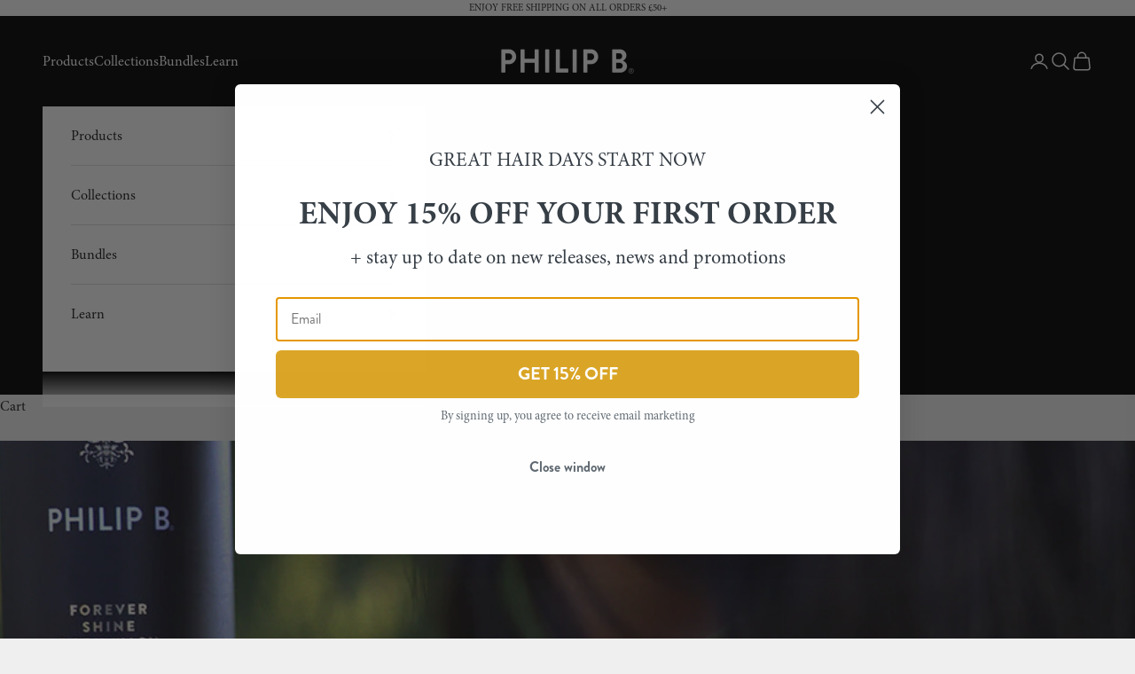

--- FILE ---
content_type: text/html; charset=utf-8
request_url: https://philipb.co.uk/blogs/philip-explains/velvet-oud-irresistible-luxury
body_size: 26201
content:
<!doctype html>

<html lang="en" dir="ltr">
  <head>
    <meta charset="utf-8">
    <meta name="viewport" content="width=device-width, initial-scale=1.0, height=device-height, minimum-scale=1.0, maximum-scale=5.0">

    <title>Velvet Oud: Irresistible Luxury</title><meta name="description" content="Forever Shine Shampoo and Conditioner have been such a success, in large part due to their uncommon Royal Oud scent. It’s so opulent and distinctive. For years, people have been asking me to make similar products for the body. So when I finally did, I wanted to go the extra mile."><link rel="canonical" href="https://philipb.co.uk/blogs/philip-explains/velvet-oud-irresistible-luxury"><link rel="shortcut icon" href="//philipb.co.uk/cdn/shop/files/PB_Logo_Crown_Gold.png?v=1753396779&width=96">
      <link rel="apple-touch-icon" href="//philipb.co.uk/cdn/shop/files/PB_Logo_Crown_Gold.png?v=1753396779&width=180"><link rel="preconnect" href="https://fonts.shopifycdn.com" crossorigin><link rel="preload" href="//philipb.co.uk/cdn/fonts/urbanist/urbanist_n4.5f39b6cc8e2fb2c80ae3aed8eb44859d21d81e33.woff2" as="font" type="font/woff2" crossorigin><meta property="og:type" content="article">
  <meta property="og:title" content="Velvet Oud: Irresistible Luxury"><meta property="og:image" content="http://philipb.co.uk/cdn/shop/articles/FS_0Z2A2025_1.jpg?v=1688173826&width=2048">
  <meta property="og:image:secure_url" content="https://philipb.co.uk/cdn/shop/articles/FS_0Z2A2025_1.jpg?v=1688173826&width=2048">
  <meta property="og:image:width" content="1200">
  <meta property="og:image:height" content="706"><meta property="og:description" content="Forever Shine Shampoo and Conditioner have been such a success, in large part due to their uncommon Royal Oud scent. It’s so opulent and distinctive. For years, people have been asking me to make similar products for the body. So when I finally did, I wanted to go the extra mile."><meta property="og:url" content="https://philipb.co.uk/blogs/philip-explains/velvet-oud-irresistible-luxury">
<meta property="og:site_name" content="Philip B. UK"><meta name="twitter:card" content="summary"><meta name="twitter:title" content="Velvet Oud: Irresistible Luxury">
  <meta name="twitter:description" content="What inspired you to create Velvet Oud?  Forever Shine Shampoo and Conditioner have been such a success, in large part due to their uncommon Royal Oud scent. It’s so opulent and distinctive. For years, people have been asking me to make similar products for the body. So when I finally did, I wanted to go the extra mile and make the formulas feel intriguing and exquisite in a way that calls back to the shampoo and conditioner, but is also completely new. Can you describe the sensory experience of Velvet Oud?  Velvet Oud is a perfect complement to the Royal Oud scent in Forever Shine Shampoo and Conditioner, while being just as nuanced and sophisticated. Both collections layer beautifully together. Velvet Oud simply expresses the sumptuous quality of Oud in a brighter, fresher way. I have customers coming to me"><meta name="twitter:image" content="https://philipb.co.uk/cdn/shop/articles/FS_0Z2A2025_1.jpg?crop=center&height=1200&v=1688173826&width=1200">
  <meta name="twitter:image:alt" content="Velvet Oud: Irresistible Luxury"><script async crossorigin fetchpriority="high" src="/cdn/shopifycloud/importmap-polyfill/es-modules-shim.2.4.0.js"></script>
<script type="application/ld+json">{"@context":"http:\/\/schema.org\/","@id":"\/blogs\/philip-explains\/velvet-oud-irresistible-luxury#article","@type":"Article","mainEntityOfPage":{"@type":"WebPage","@id":"https:\/\/philipb.co.uk\/blogs\/philip-explains\/velvet-oud-irresistible-luxury"},"articleBody":"What inspired you to create Velvet Oud? \nForever Shine Shampoo and Conditioner have been such a success, in large part due to their uncommon Royal Oud scent. It’s so opulent and distinctive. For years, people have been asking me to make similar products for the body. So when I finally did, I wanted to go the extra mile and make the formulas feel intriguing and exquisite in a way that calls back to the shampoo and conditioner, but is also completely new.\n\nCan you describe the sensory experience of Velvet Oud? \nVelvet Oud is a perfect complement to the Royal Oud scent in Forever Shine Shampoo and Conditioner, while being just as nuanced and sophisticated. Both collections layer beautifully together. Velvet Oud simply expresses the sumptuous quality of Oud in a brighter, fresher way. I have customers coming to me saying how they haven’t used fragrance in 20 years, but decided to give Forever Shine Body a try and won’t ever look back. They love how the scent wears throughout the day, staying deliciously potent on the skin without being overpowering.\n\nHere’s the breakdown of the notes in the Velvet Oud scent. I think it’s one of the most beautiful scents I’ve ever composed: \n\n\nFresh, layered top notes: Mandarin, Peach, Apple, Lemon \nFloral mid notes: Jasmine, Rose, Lily of the Valley\nRich, woody base notes: Oud, Sandalwood and Patchouli\n\n\n\nWhat makes Velvet Oud last so long on the skin? \nI composed Forever Shine Body Wash and Crème with the finest skincare ingredients including potent doses of Amino Acids, Pea Peptides and Safflower Oleosomes. Also the key ingredient in Forever Shine Shampoo and Conditioner, Safflower Oleosomes work wonders on the skin with their time-released delivery system. Weightless and invisible on the skin, Oleosomes collapse over time which allows the controlled release of the skincare actives and Velvet Oud. The velvet-smooth finish and irresistible scent lasts for hours after application. \n\nRead more about Royal Oud, the signature scent in the bestselling Forever Shine Collection ","headline":"Velvet Oud: Irresistible Luxury","description":"","image":"https:\/\/philipb.co.uk\/cdn\/shop\/articles\/FS_0Z2A2025_1.jpg?v=1688173826\u0026width=1920","datePublished":"2023-07-01T02:10:25+01:00","dateModified":"2023-01-14T04:34:16+00:00","author":{"@type":"Person","name":"Marcy Channon"},"publisher":{"@type":"Organization","name":"Philip B. UK"}}</script><script type="application/ld+json">
  {
    "@context": "https://schema.org",
    "@type": "BreadcrumbList",
    "itemListElement": [{
        "@type": "ListItem",
        "position": 1,
        "name": "Home",
        "item": "https://philipb.co.uk"
      },{
            "@type": "ListItem",
            "position": 2,
            "name": "Philip Explains",
            "item": "https://philipb.co.uk/blogs/philip-explains"
          }, {
            "@type": "ListItem",
            "position": 3,
            "name": "Philip Explains",
            "item": "https://philipb.co.uk/blogs/philip-explains/velvet-oud-irresistible-luxury"
          }]
  }
</script><style>/* Typography (heading) */
  @font-face {
  font-family: Urbanist;
  font-weight: 400;
  font-style: normal;
  font-display: fallback;
  src: url("//philipb.co.uk/cdn/fonts/urbanist/urbanist_n4.5f39b6cc8e2fb2c80ae3aed8eb44859d21d81e33.woff2") format("woff2"),
       url("//philipb.co.uk/cdn/fonts/urbanist/urbanist_n4.714f864d1175b68f0fa5f770f7f8ac4c879be891.woff") format("woff");
}

@font-face {
  font-family: Urbanist;
  font-weight: 400;
  font-style: italic;
  font-display: fallback;
  src: url("//philipb.co.uk/cdn/fonts/urbanist/urbanist_i4.e14d8bb22880b3cb93a15ef0580fa203062f9079.woff2") format("woff2"),
       url("//philipb.co.uk/cdn/fonts/urbanist/urbanist_i4.da1403265d3e2c19b65a4c701e5dfd86cd2d2a3b.woff") format("woff");
}

/* Typography (body) */
  
:root {
    /* Container */
    --container-max-width: 100%;
    --container-xxs-max-width: 27.5rem; /* 440px */
    --container-xs-max-width: 42.5rem; /* 680px */
    --container-sm-max-width: 61.25rem; /* 980px */
    --container-md-max-width: 71.875rem; /* 1150px */
    --container-lg-max-width: 78.75rem; /* 1260px */
    --container-xl-max-width: 85rem; /* 1360px */
    --container-gutter: 1.25rem;

    --section-vertical-spacing: 2.5rem;
    --section-vertical-spacing-tight:2.5rem;

    --section-stack-gap:2.25rem;
    --section-stack-gap-tight:2.25rem;

    /* Form settings */
    --form-gap: 1.25rem; /* Gap between fieldset and submit button */
    --fieldset-gap: 1rem; /* Gap between each form input within a fieldset */
    --form-control-gap: 0.625rem; /* Gap between input and label (ignored for floating label) */
    --checkbox-control-gap: 0.75rem; /* Horizontal gap between checkbox and its associated label */
    --input-padding-block: 0.65rem; /* Vertical padding for input, textarea and native select */
    --input-padding-inline: 0.8rem; /* Horizontal padding for input, textarea and native select */
    --checkbox-size: 0.875rem; /* Size (width and height) for checkbox */

    /* Other sizes */
    --sticky-area-height: calc(var(--announcement-bar-is-sticky, 0) * var(--announcement-bar-height, 0px) + var(--header-is-sticky, 0) * var(--header-is-visible, 1) * var(--header-height, 0px));

    /* RTL support */
    --transform-logical-flip: 1;
    --transform-origin-start: left;
    --transform-origin-end: right;

    /**
     * ---------------------------------------------------------------------
     * TYPOGRAPHY
     * ---------------------------------------------------------------------
     */

    /* Font properties */
    --heading-font-family: Urbanist, sans-serif;
    --heading-font-weight: 400;
    --heading-font-style: normal;
    --heading-text-transform: uppercase;
    --heading-letter-spacing: 0.18em;
    --text-font-family: "New York", Iowan Old Style, Apple Garamond, Baskerville, Times New Roman, Droid Serif, Times, Source Serif Pro, serif, Apple Color Emoji, Segoe UI Emoji, Segoe UI Symbol;
    --text-font-weight: 400;
    --text-font-style: normal;
    --text-letter-spacing: 0.0em;
    --button-font: var(--text-font-style) var(--text-font-weight) var(--text-sm) / 1.65 var(--text-font-family);
    --button-text-transform: uppercase;
    --button-letter-spacing: 0.18em;

    /* Font sizes */--text-heading-size-factor: 1;
    --text-h1: max(0.6875rem, clamp(1.375rem, 1.146341463414634rem + 0.975609756097561vw, 2rem) * var(--text-heading-size-factor));
    --text-h2: max(0.6875rem, clamp(1.25rem, 1.0670731707317074rem + 0.7804878048780488vw, 1.75rem) * var(--text-heading-size-factor));
    --text-h3: max(0.6875rem, clamp(1.125rem, 1.0335365853658536rem + 0.3902439024390244vw, 1.375rem) * var(--text-heading-size-factor));
    --text-h4: max(0.6875rem, clamp(1rem, 0.9542682926829268rem + 0.1951219512195122vw, 1.125rem) * var(--text-heading-size-factor));
    --text-h5: calc(0.875rem * var(--text-heading-size-factor));
    --text-h6: calc(0.75rem * var(--text-heading-size-factor));

    --text-xs: 0.875rem;
    --text-sm: 0.9375rem;
    --text-base: 1.0rem;
    --text-lg: 1.125rem;
    --text-xl: 1.25rem;

    /* Rounded variables (used for border radius) */
    --rounded-full: 9999px;
    --button-border-radius: 0.0rem;
    --input-border-radius: 0.0rem;

    /* Box shadow */
    --shadow-sm: 0 2px 8px rgb(0 0 0 / 0.05);
    --shadow: 0 5px 15px rgb(0 0 0 / 0.05);
    --shadow-md: 0 5px 30px rgb(0 0 0 / 0.05);
    --shadow-block: px px px rgb(var(--text-primary) / 0.0);

    /**
     * ---------------------------------------------------------------------
     * OTHER
     * ---------------------------------------------------------------------
     */

    --checkmark-svg-url: url(//philipb.co.uk/cdn/shop/t/65/assets/checkmark.svg?v=77552481021870063511753123663);
    --cursor-zoom-in-svg-url: url(//philipb.co.uk/cdn/shop/t/65/assets/cursor-zoom-in.svg?v=53880737899771658811753123663);
  }

  [dir="rtl"]:root {
    /* RTL support */
    --transform-logical-flip: -1;
    --transform-origin-start: right;
    --transform-origin-end: left;
  }

  @media screen and (min-width: 700px) {
    :root {
      /* Typography (font size) */
      --text-xs: 0.875rem;
      --text-sm: 0.9375rem;
      --text-base: 1.0rem;
      --text-lg: 1.125rem;
      --text-xl: 1.375rem;

      /* Spacing settings */
      --container-gutter: 2rem;
    }
  }

  @media screen and (min-width: 1000px) {
    :root {
      /* Spacing settings */
      --container-gutter: 3rem;

      --section-vertical-spacing: 4rem;
      --section-vertical-spacing-tight: 4rem;

      --section-stack-gap:3rem;
      --section-stack-gap-tight:3rem;
    }
  }:root {/* Overlay used for modal */
    --page-overlay: 0 0 0 / 0.4;

    /* We use the first scheme background as default */
    --page-background: ;

    /* Product colors */
    --on-sale-text: 48 122 7;
    --on-sale-badge-background: 48 122 7;
    --on-sale-badge-text: 255 255 255;
    --sold-out-badge-background: 239 239 239;
    --sold-out-badge-text: 0 0 0 / 0.65;
    --custom-badge-background: 28 28 28;
    --custom-badge-text: 255 255 255;
    --star-color: 28 28 28;

    /* Status colors */
    --success-background: 212 227 203;
    --success-text: 48 122 7;
    --warning-background: 253 241 224;
    --warning-text: 237 138 0;
    --error-background: 243 204 204;
    --error-text: 203 43 43;
  }.color-scheme--scheme-1 {
      /* Color settings */--accent: 28 28 28;
      --text-color: 28 28 28;
      --background: 239 239 239 / 1.0;
      --background-without-opacity: 239 239 239;
      --background-gradient: ;--border-color: 207 207 207;/* Button colors */
      --button-background: 28 28 28;
      --button-text-color: 255 255 255;

      /* Circled buttons */
      --circle-button-background: 255 255 255;
      --circle-button-text-color: 28 28 28;
    }.shopify-section:has(.section-spacing.color-scheme--bg-609ecfcfee2f667ac6c12366fc6ece56) + .shopify-section:has(.section-spacing.color-scheme--bg-609ecfcfee2f667ac6c12366fc6ece56:not(.bordered-section)) .section-spacing {
      padding-block-start: 0;
    }.color-scheme--scheme-2 {
      /* Color settings */--accent: 28 28 28;
      --text-color: 28 28 28;
      --background: 255 255 255 / 1.0;
      --background-without-opacity: 255 255 255;
      --background-gradient: ;--border-color: 221 221 221;/* Button colors */
      --button-background: 28 28 28;
      --button-text-color: 255 255 255;

      /* Circled buttons */
      --circle-button-background: 255 255 255;
      --circle-button-text-color: 28 28 28;
    }.shopify-section:has(.section-spacing.color-scheme--bg-54922f2e920ba8346f6dc0fba343d673) + .shopify-section:has(.section-spacing.color-scheme--bg-54922f2e920ba8346f6dc0fba343d673:not(.bordered-section)) .section-spacing {
      padding-block-start: 0;
    }.color-scheme--scheme-3 {
      /* Color settings */--accent: 255 255 255;
      --text-color: 255 255 255;
      --background: 0 0 0 / 1.0;
      --background-without-opacity: 0 0 0;
      --background-gradient: ;--border-color: 38 38 38;/* Button colors */
      --button-background: 255 255 255;
      --button-text-color: 0 0 0;

      /* Circled buttons */
      --circle-button-background: 255 255 255;
      --circle-button-text-color: 28 28 28;
    }.shopify-section:has(.section-spacing.color-scheme--bg-77e774e6cc4d94d6a32f6256f02d9552) + .shopify-section:has(.section-spacing.color-scheme--bg-77e774e6cc4d94d6a32f6256f02d9552:not(.bordered-section)) .section-spacing {
      padding-block-start: 0;
    }.color-scheme--scheme-4 {
      /* Color settings */--accent: 255 255 255;
      --text-color: 255 255 255;
      --background: 0 0 0 / 0.0;
      --background-without-opacity: 0 0 0;
      --background-gradient: ;--border-color: 255 255 255;/* Button colors */
      --button-background: 255 255 255;
      --button-text-color: 28 28 28;

      /* Circled buttons */
      --circle-button-background: 255 255 255;
      --circle-button-text-color: 28 28 28;
    }.shopify-section:has(.section-spacing.color-scheme--bg-3671eee015764974ee0aef1536023e0f) + .shopify-section:has(.section-spacing.color-scheme--bg-3671eee015764974ee0aef1536023e0f:not(.bordered-section)) .section-spacing {
      padding-block-start: 0;
    }.color-scheme--dialog {
      /* Color settings */--accent: 28 28 28;
      --text-color: 28 28 28;
      --background: 255 255 255 / 1.0;
      --background-without-opacity: 255 255 255;
      --background-gradient: ;--border-color: 221 221 221;/* Button colors */
      --button-background: 28 28 28;
      --button-text-color: 255 255 255;

      /* Circled buttons */
      --circle-button-background: 255 255 255;
      --circle-button-text-color: 28 28 28;
    }


    

    @font-face {
    font-family: 'Minion Pro';
    src: url('MinionPro-Regular.eot');
    src: url('MinionPro-Regular.eot?#iefix') format('embedded-opentype'),
        url('MinionPro-Regular.woff2') format('woff2'),
        url('MinionPro-Regular.woff') format('woff'),
        url('MinionPro-Regular.ttf') format('truetype'),
        url('MinionPro-Regular.svg#MinionPro-Regular') format('svg');
    font-weight: normal;
    font-style: normal;
    font-display: swap;
}

@font-face {
  font-family: 'Brandon Grotesque';
  src: 
    url(//philipb.co.uk/cdn/shop/t/65/assets/HvDTrial_BrandonGrotesque-Black.woff2?v=96670121272944824131753789781) format('woff2'),
    url(//philipb.co.uk/cdn/shop/t/65/assets/HvDTrial_BrandonGrotesque-BlackItalic.woff?v=136495867866505381911753789804) format('woff');
  font-weight: 900;
  font-style: normal;
}
@font-face {
  font-family: 'Brandon Grotesque';
  src: url(//philipb.co.uk/cdn/shop/t/65/assets/HvDTrial_BrandonGrotesque-Bold.woff2?v=38272207234977881921753789806) format('woff2'),
       url(//philipb.co.uk/cdn/shop/t/65/assets/HvDTrial_BrandonGrotesque-Bold.woff?v=132210110724249625661753789772) format('woff');
  font-weight: bold;
  font-style: normal;
  font-display: swap;
}

@font-face {
  font-family: 'Brandon Grotesque';
  src: url(//philipb.co.uk/cdn/shop/t/65/assets/HvDTrial_BrandonGrotesque-Medium.woff2?v=47390094992455408771753789801) format('woff2'),
       url(//philipb.co.uk/cdn/shop/t/65/assets/HvDTrial_BrandonGrotesque-Medium.woff?v=153582152657404403471753789802) format('woff');
  font-weight: 500;
  font-style: normal;
  font-display: swap;
}

@font-face {
  font-family: 'Brandon Grotesque';
  src: url(//philipb.co.uk/cdn/shop/t/65/assets/HvDTrial_BrandonGrotesque-Black.woff2?v=96670121272944824131753789781) format('woff2'),
       url(//philipb.co.uk/cdn/shop/t/65/assets/HvDTrial_BrandonGrotesque-Black.woff?v=41904357121971061531753789791) format('woff');
  font-weight: 900;
  font-style: normal;
  font-display: swap;
}

@font-face {
  font-family: 'Brandon Grotesque';
  src: url(//philipb.co.uk/cdn/shop/t/65/assets/HvDTrial_BrandonGrotesque-Light.woff2?v=97322036144664936371753789783) format('woff2'),
       url(//philipb.co.uk/cdn/shop/t/65/assets/HvDTrial_BrandonGrotesque-Light.woff?v=100301788880138885481753789795) format('woff');
  font-weight: 300;
  font-style: normal;
  font-display: swap;
}

@font-face {
  font-family: 'Brandon Grotesque';
  src: url(//philipb.co.uk/cdn/shop/t/65/assets/HvDTrial_BrandonGrotesque-Regular.woff2?v=125207842159419464821753789774) format('woff2'),
       url(//philipb.co.uk/cdn/shop/t/65/assets/HvDTrial_BrandonGrotesque-Regular.woff?v=93984545148344670351753789794) format('woff');
  font-weight: normal;
  font-style: normal;
  font-display: swap;
}

@font-face {
  font-family: 'Brandon Grotesque';
  src: url(//philipb.co.uk/cdn/shop/t/65/assets/HvDTrial_BrandonGrotesque-Thin.woff2?v=108345577691023357871753789780) format('woff2'),
       url(//philipb.co.uk/cdn/shop/t/65/assets/HvDTrial_BrandonGrotesque-Thin.woff?v=69962382275771548871753789771) format('woff');
  font-weight: 100;
  font-style: normal;
  font-display: swap;
}
</style><script>
  // This allows to expose several variables to the global scope, to be used in scripts
  window.themeVariables = {
    settings: {
      showPageTransition: null,
      pageType: "article",
      moneyFormat: "£{{amount}}",
      moneyWithCurrencyFormat: "£{{amount}} GBP",
      currencyCodeEnabled: false,
      cartType: "drawer",
      staggerMenuApparition: true
    },

    strings: {
      addedToCart: "Added to your cart!",
      closeGallery: "Close gallery",
      zoomGallery: "Zoom picture",
      errorGallery: "Image cannot be loaded",
      shippingEstimatorNoResults: "Sorry, we do not ship to your address.",
      shippingEstimatorOneResult: "There is one shipping rate for your address:",
      shippingEstimatorMultipleResults: "There are several shipping rates for your address:",
      shippingEstimatorError: "One or more error occurred while retrieving shipping rates:",
      next: "Next",
      previous: "Previous"
    },

    mediaQueries: {
      'sm': 'screen and (min-width: 700px)',
      'md': 'screen and (min-width: 1000px)',
      'lg': 'screen and (min-width: 1150px)',
      'xl': 'screen and (min-width: 1400px)',
      '2xl': 'screen and (min-width: 1600px)',
      'sm-max': 'screen and (max-width: 699px)',
      'md-max': 'screen and (max-width: 999px)',
      'lg-max': 'screen and (max-width: 1149px)',
      'xl-max': 'screen and (max-width: 1399px)',
      '2xl-max': 'screen and (max-width: 1599px)',
      'motion-safe': '(prefers-reduced-motion: no-preference)',
      'motion-reduce': '(prefers-reduced-motion: reduce)',
      'supports-hover': 'screen and (pointer: fine)',
      'supports-touch': 'screen and (hover: none)'
    }
  };</script><script type="importmap">{
        "imports": {
          "vendor": "//philipb.co.uk/cdn/shop/t/65/assets/vendor.min.js?v=118757129943152772801753123646",
          "theme": "//philipb.co.uk/cdn/shop/t/65/assets/theme.js?v=120831487839789910711753123646",
          "photoswipe": "//philipb.co.uk/cdn/shop/t/65/assets/photoswipe.min.js?v=13374349288281597431753123646"
        }
      }
    </script>

    <script type="module" src="//philipb.co.uk/cdn/shop/t/65/assets/vendor.min.js?v=118757129943152772801753123646"></script>
    <script type="module" src="//philipb.co.uk/cdn/shop/t/65/assets/theme.js?v=120831487839789910711753123646"></script>

    <script>window.performance && window.performance.mark && window.performance.mark('shopify.content_for_header.start');</script><meta name="google-site-verification" content="7nq2iO5ZtGBQooce_6zlP_m9yHGoINXET1iIJM8oO4o">
<meta id="shopify-digital-wallet" name="shopify-digital-wallet" content="/72610251036/digital_wallets/dialog">
<meta name="shopify-checkout-api-token" content="eeb4f240af8921a467cfdbf649331844">
<meta id="in-context-paypal-metadata" data-shop-id="72610251036" data-venmo-supported="false" data-environment="production" data-locale="en_US" data-paypal-v4="true" data-currency="GBP">
<link rel="alternate" type="application/atom+xml" title="Feed" href="/blogs/philip-explains.atom" />
<script async="async" src="/checkouts/internal/preloads.js?locale=en-GB"></script>
<script id="shopify-features" type="application/json">{"accessToken":"eeb4f240af8921a467cfdbf649331844","betas":["rich-media-storefront-analytics"],"domain":"philipb.co.uk","predictiveSearch":true,"shopId":72610251036,"locale":"en"}</script>
<script>var Shopify = Shopify || {};
Shopify.shop = "philip-b-uk.myshopify.com";
Shopify.locale = "en";
Shopify.currency = {"active":"GBP","rate":"1.0"};
Shopify.country = "GB";
Shopify.theme = {"name":"Updated copy of Prestige","id":182487155071,"schema_name":"Prestige","schema_version":"10.9.1","theme_store_id":855,"role":"main"};
Shopify.theme.handle = "null";
Shopify.theme.style = {"id":null,"handle":null};
Shopify.cdnHost = "philipb.co.uk/cdn";
Shopify.routes = Shopify.routes || {};
Shopify.routes.root = "/";</script>
<script type="module">!function(o){(o.Shopify=o.Shopify||{}).modules=!0}(window);</script>
<script>!function(o){function n(){var o=[];function n(){o.push(Array.prototype.slice.apply(arguments))}return n.q=o,n}var t=o.Shopify=o.Shopify||{};t.loadFeatures=n(),t.autoloadFeatures=n()}(window);</script>
<script id="shop-js-analytics" type="application/json">{"pageType":"article"}</script>
<script defer="defer" async type="module" src="//philipb.co.uk/cdn/shopifycloud/shop-js/modules/v2/client.init-shop-cart-sync_BN7fPSNr.en.esm.js"></script>
<script defer="defer" async type="module" src="//philipb.co.uk/cdn/shopifycloud/shop-js/modules/v2/chunk.common_Cbph3Kss.esm.js"></script>
<script defer="defer" async type="module" src="//philipb.co.uk/cdn/shopifycloud/shop-js/modules/v2/chunk.modal_DKumMAJ1.esm.js"></script>
<script type="module">
  await import("//philipb.co.uk/cdn/shopifycloud/shop-js/modules/v2/client.init-shop-cart-sync_BN7fPSNr.en.esm.js");
await import("//philipb.co.uk/cdn/shopifycloud/shop-js/modules/v2/chunk.common_Cbph3Kss.esm.js");
await import("//philipb.co.uk/cdn/shopifycloud/shop-js/modules/v2/chunk.modal_DKumMAJ1.esm.js");

  window.Shopify.SignInWithShop?.initShopCartSync?.({"fedCMEnabled":true,"windoidEnabled":true});

</script>
<script>(function() {
  var isLoaded = false;
  function asyncLoad() {
    if (isLoaded) return;
    isLoaded = true;
    var urls = ["https:\/\/cdn-widgetsrepository.yotpo.com\/v1\/loader\/eYSycL2TmHl3ZGEzrlosvy6uJzCUEcASEq18GkVU?shop=philip-b-uk.myshopify.com"];
    for (var i = 0; i < urls.length; i++) {
      var s = document.createElement('script');
      s.type = 'text/javascript';
      s.async = true;
      s.src = urls[i];
      var x = document.getElementsByTagName('script')[0];
      x.parentNode.insertBefore(s, x);
    }
  };
  if(window.attachEvent) {
    window.attachEvent('onload', asyncLoad);
  } else {
    window.addEventListener('load', asyncLoad, false);
  }
})();</script>
<script id="__st">var __st={"a":72610251036,"offset":0,"reqid":"216ca2c9-c259-43e1-94ab-1ce882694fd3-1769963714","pageurl":"philipb.co.uk\/blogs\/philip-explains\/velvet-oud-irresistible-luxury","s":"articles-605344071964","u":"ae42c6eb05bb","p":"article","rtyp":"article","rid":605344071964};</script>
<script>window.ShopifyPaypalV4VisibilityTracking = true;</script>
<script id="captcha-bootstrap">!function(){'use strict';const t='contact',e='account',n='new_comment',o=[[t,t],['blogs',n],['comments',n],[t,'customer']],c=[[e,'customer_login'],[e,'guest_login'],[e,'recover_customer_password'],[e,'create_customer']],r=t=>t.map((([t,e])=>`form[action*='/${t}']:not([data-nocaptcha='true']) input[name='form_type'][value='${e}']`)).join(','),a=t=>()=>t?[...document.querySelectorAll(t)].map((t=>t.form)):[];function s(){const t=[...o],e=r(t);return a(e)}const i='password',u='form_key',d=['recaptcha-v3-token','g-recaptcha-response','h-captcha-response',i],f=()=>{try{return window.sessionStorage}catch{return}},m='__shopify_v',_=t=>t.elements[u];function p(t,e,n=!1){try{const o=window.sessionStorage,c=JSON.parse(o.getItem(e)),{data:r}=function(t){const{data:e,action:n}=t;return t[m]||n?{data:e,action:n}:{data:t,action:n}}(c);for(const[e,n]of Object.entries(r))t.elements[e]&&(t.elements[e].value=n);n&&o.removeItem(e)}catch(o){console.error('form repopulation failed',{error:o})}}const l='form_type',E='cptcha';function T(t){t.dataset[E]=!0}const w=window,h=w.document,L='Shopify',v='ce_forms',y='captcha';let A=!1;((t,e)=>{const n=(g='f06e6c50-85a8-45c8-87d0-21a2b65856fe',I='https://cdn.shopify.com/shopifycloud/storefront-forms-hcaptcha/ce_storefront_forms_captcha_hcaptcha.v1.5.2.iife.js',D={infoText:'Protected by hCaptcha',privacyText:'Privacy',termsText:'Terms'},(t,e,n)=>{const o=w[L][v],c=o.bindForm;if(c)return c(t,g,e,D).then(n);var r;o.q.push([[t,g,e,D],n]),r=I,A||(h.body.append(Object.assign(h.createElement('script'),{id:'captcha-provider',async:!0,src:r})),A=!0)});var g,I,D;w[L]=w[L]||{},w[L][v]=w[L][v]||{},w[L][v].q=[],w[L][y]=w[L][y]||{},w[L][y].protect=function(t,e){n(t,void 0,e),T(t)},Object.freeze(w[L][y]),function(t,e,n,w,h,L){const[v,y,A,g]=function(t,e,n){const i=e?o:[],u=t?c:[],d=[...i,...u],f=r(d),m=r(i),_=r(d.filter((([t,e])=>n.includes(e))));return[a(f),a(m),a(_),s()]}(w,h,L),I=t=>{const e=t.target;return e instanceof HTMLFormElement?e:e&&e.form},D=t=>v().includes(t);t.addEventListener('submit',(t=>{const e=I(t);if(!e)return;const n=D(e)&&!e.dataset.hcaptchaBound&&!e.dataset.recaptchaBound,o=_(e),c=g().includes(e)&&(!o||!o.value);(n||c)&&t.preventDefault(),c&&!n&&(function(t){try{if(!f())return;!function(t){const e=f();if(!e)return;const n=_(t);if(!n)return;const o=n.value;o&&e.removeItem(o)}(t);const e=Array.from(Array(32),(()=>Math.random().toString(36)[2])).join('');!function(t,e){_(t)||t.append(Object.assign(document.createElement('input'),{type:'hidden',name:u})),t.elements[u].value=e}(t,e),function(t,e){const n=f();if(!n)return;const o=[...t.querySelectorAll(`input[type='${i}']`)].map((({name:t})=>t)),c=[...d,...o],r={};for(const[a,s]of new FormData(t).entries())c.includes(a)||(r[a]=s);n.setItem(e,JSON.stringify({[m]:1,action:t.action,data:r}))}(t,e)}catch(e){console.error('failed to persist form',e)}}(e),e.submit())}));const S=(t,e)=>{t&&!t.dataset[E]&&(n(t,e.some((e=>e===t))),T(t))};for(const o of['focusin','change'])t.addEventListener(o,(t=>{const e=I(t);D(e)&&S(e,y())}));const B=e.get('form_key'),M=e.get(l),P=B&&M;t.addEventListener('DOMContentLoaded',(()=>{const t=y();if(P)for(const e of t)e.elements[l].value===M&&p(e,B);[...new Set([...A(),...v().filter((t=>'true'===t.dataset.shopifyCaptcha))])].forEach((e=>S(e,t)))}))}(h,new URLSearchParams(w.location.search),n,t,e,['guest_login'])})(!0,!0)}();</script>
<script integrity="sha256-4kQ18oKyAcykRKYeNunJcIwy7WH5gtpwJnB7kiuLZ1E=" data-source-attribution="shopify.loadfeatures" defer="defer" src="//philipb.co.uk/cdn/shopifycloud/storefront/assets/storefront/load_feature-a0a9edcb.js" crossorigin="anonymous"></script>
<script data-source-attribution="shopify.dynamic_checkout.dynamic.init">var Shopify=Shopify||{};Shopify.PaymentButton=Shopify.PaymentButton||{isStorefrontPortableWallets:!0,init:function(){window.Shopify.PaymentButton.init=function(){};var t=document.createElement("script");t.src="https://philipb.co.uk/cdn/shopifycloud/portable-wallets/latest/portable-wallets.en.js",t.type="module",document.head.appendChild(t)}};
</script>
<script data-source-attribution="shopify.dynamic_checkout.buyer_consent">
  function portableWalletsHideBuyerConsent(e){var t=document.getElementById("shopify-buyer-consent"),n=document.getElementById("shopify-subscription-policy-button");t&&n&&(t.classList.add("hidden"),t.setAttribute("aria-hidden","true"),n.removeEventListener("click",e))}function portableWalletsShowBuyerConsent(e){var t=document.getElementById("shopify-buyer-consent"),n=document.getElementById("shopify-subscription-policy-button");t&&n&&(t.classList.remove("hidden"),t.removeAttribute("aria-hidden"),n.addEventListener("click",e))}window.Shopify?.PaymentButton&&(window.Shopify.PaymentButton.hideBuyerConsent=portableWalletsHideBuyerConsent,window.Shopify.PaymentButton.showBuyerConsent=portableWalletsShowBuyerConsent);
</script>
<script data-source-attribution="shopify.dynamic_checkout.cart.bootstrap">document.addEventListener("DOMContentLoaded",(function(){function t(){return document.querySelector("shopify-accelerated-checkout-cart, shopify-accelerated-checkout")}if(t())Shopify.PaymentButton.init();else{new MutationObserver((function(e,n){t()&&(Shopify.PaymentButton.init(),n.disconnect())})).observe(document.body,{childList:!0,subtree:!0})}}));
</script>
<link id="shopify-accelerated-checkout-styles" rel="stylesheet" media="screen" href="https://philipb.co.uk/cdn/shopifycloud/portable-wallets/latest/accelerated-checkout-backwards-compat.css" crossorigin="anonymous">
<style id="shopify-accelerated-checkout-cart">
        #shopify-buyer-consent {
  margin-top: 1em;
  display: inline-block;
  width: 100%;
}

#shopify-buyer-consent.hidden {
  display: none;
}

#shopify-subscription-policy-button {
  background: none;
  border: none;
  padding: 0;
  text-decoration: underline;
  font-size: inherit;
  cursor: pointer;
}

#shopify-subscription-policy-button::before {
  box-shadow: none;
}

      </style>

<script>window.performance && window.performance.mark && window.performance.mark('shopify.content_for_header.end');</script>
<link href="//philipb.co.uk/cdn/shop/t/65/assets/theme.css?v=176425085160177678271753794212" rel="stylesheet" type="text/css" media="all" /><!-- BEGIN app block: shopify://apps/consentmo-gdpr/blocks/gdpr_cookie_consent/4fbe573f-a377-4fea-9801-3ee0858cae41 -->


<!-- END app block --><!-- BEGIN app block: shopify://apps/klaviyo-email-marketing-sms/blocks/klaviyo-onsite-embed/2632fe16-c075-4321-a88b-50b567f42507 -->












  <script async src="https://static.klaviyo.com/onsite/js/WEysvF/klaviyo.js?company_id=WEysvF"></script>
  <script>!function(){if(!window.klaviyo){window._klOnsite=window._klOnsite||[];try{window.klaviyo=new Proxy({},{get:function(n,i){return"push"===i?function(){var n;(n=window._klOnsite).push.apply(n,arguments)}:function(){for(var n=arguments.length,o=new Array(n),w=0;w<n;w++)o[w]=arguments[w];var t="function"==typeof o[o.length-1]?o.pop():void 0,e=new Promise((function(n){window._klOnsite.push([i].concat(o,[function(i){t&&t(i),n(i)}]))}));return e}}})}catch(n){window.klaviyo=window.klaviyo||[],window.klaviyo.push=function(){var n;(n=window._klOnsite).push.apply(n,arguments)}}}}();</script>

  




  <script>
    window.klaviyoReviewsProductDesignMode = false
  </script>







<!-- END app block --><!-- BEGIN app block: shopify://apps/yotpo-product-reviews/blocks/settings/eb7dfd7d-db44-4334-bc49-c893b51b36cf -->


  <script type="text/javascript" src="https://cdn-widgetsrepository.yotpo.com/v1/loader/eYSycL2TmHl3ZGEzrlosvy6uJzCUEcASEq18GkVU?languageCode=en" async></script>



  
<!-- END app block --><!-- BEGIN app block: shopify://apps/videowise-video-commerce/blocks/script_embed/b48d6c0c-3e3f-4791-a9ab-a5ab7ec82f4d -->
<link
  rel="preload"
  as="style"
  onload="this.onload=null;this.rel='stylesheet'"
  href="https://assets.videowise.com/style.css.gz"
  id="videowise-style-css">
<script
  defer
  src="https://assets.videowise.com/vendors.js.gz"
  id="videowise-vendors-js"></script>
<script
  defer
  src="https://assets.videowise.com/client.js.gz"
  id="videowise-client-js"></script>

<link rel="dns-prefetch" href="https://assets.videowise.com/" />

<link rel="dns-prefetch" href="https://cdn2.videowise.com/" />

<link rel="dns-prefetch" href="https://api-cdn.videowise.com/" />

<link rel="dns-prefetch" href="https://images.videowise.com/" />

<link rel="dns-prefetch" href="https://cdn.videowise.com/" />

<!-- END app block --><!-- BEGIN app block: shopify://apps/yotpo-product-reviews/blocks/reviews_tab/eb7dfd7d-db44-4334-bc49-c893b51b36cf -->



<!-- END app block --><script src="https://cdn.shopify.com/extensions/019c0f34-b0c2-78b5-b4b0-899f0a45188a/consentmo-gdpr-616/assets/consentmo_cookie_consent.js" type="text/javascript" defer="defer"></script>
<script src="https://cdn.shopify.com/extensions/0199c80f-3fc5-769c-9434-a45d5b4e95b5/theme-app-extension-prod-28/assets/easytabs.min.js" type="text/javascript" defer="defer"></script>
<link href="https://monorail-edge.shopifysvc.com" rel="dns-prefetch">
<script>(function(){if ("sendBeacon" in navigator && "performance" in window) {try {var session_token_from_headers = performance.getEntriesByType('navigation')[0].serverTiming.find(x => x.name == '_s').description;} catch {var session_token_from_headers = undefined;}var session_cookie_matches = document.cookie.match(/_shopify_s=([^;]*)/);var session_token_from_cookie = session_cookie_matches && session_cookie_matches.length === 2 ? session_cookie_matches[1] : "";var session_token = session_token_from_headers || session_token_from_cookie || "";function handle_abandonment_event(e) {var entries = performance.getEntries().filter(function(entry) {return /monorail-edge.shopifysvc.com/.test(entry.name);});if (!window.abandonment_tracked && entries.length === 0) {window.abandonment_tracked = true;var currentMs = Date.now();var navigation_start = performance.timing.navigationStart;var payload = {shop_id: 72610251036,url: window.location.href,navigation_start,duration: currentMs - navigation_start,session_token,page_type: "article"};window.navigator.sendBeacon("https://monorail-edge.shopifysvc.com/v1/produce", JSON.stringify({schema_id: "online_store_buyer_site_abandonment/1.1",payload: payload,metadata: {event_created_at_ms: currentMs,event_sent_at_ms: currentMs}}));}}window.addEventListener('pagehide', handle_abandonment_event);}}());</script>
<script id="web-pixels-manager-setup">(function e(e,d,r,n,o){if(void 0===o&&(o={}),!Boolean(null===(a=null===(i=window.Shopify)||void 0===i?void 0:i.analytics)||void 0===a?void 0:a.replayQueue)){var i,a;window.Shopify=window.Shopify||{};var t=window.Shopify;t.analytics=t.analytics||{};var s=t.analytics;s.replayQueue=[],s.publish=function(e,d,r){return s.replayQueue.push([e,d,r]),!0};try{self.performance.mark("wpm:start")}catch(e){}var l=function(){var e={modern:/Edge?\/(1{2}[4-9]|1[2-9]\d|[2-9]\d{2}|\d{4,})\.\d+(\.\d+|)|Firefox\/(1{2}[4-9]|1[2-9]\d|[2-9]\d{2}|\d{4,})\.\d+(\.\d+|)|Chrom(ium|e)\/(9{2}|\d{3,})\.\d+(\.\d+|)|(Maci|X1{2}).+ Version\/(15\.\d+|(1[6-9]|[2-9]\d|\d{3,})\.\d+)([,.]\d+|)( \(\w+\)|)( Mobile\/\w+|) Safari\/|Chrome.+OPR\/(9{2}|\d{3,})\.\d+\.\d+|(CPU[ +]OS|iPhone[ +]OS|CPU[ +]iPhone|CPU IPhone OS|CPU iPad OS)[ +]+(15[._]\d+|(1[6-9]|[2-9]\d|\d{3,})[._]\d+)([._]\d+|)|Android:?[ /-](13[3-9]|1[4-9]\d|[2-9]\d{2}|\d{4,})(\.\d+|)(\.\d+|)|Android.+Firefox\/(13[5-9]|1[4-9]\d|[2-9]\d{2}|\d{4,})\.\d+(\.\d+|)|Android.+Chrom(ium|e)\/(13[3-9]|1[4-9]\d|[2-9]\d{2}|\d{4,})\.\d+(\.\d+|)|SamsungBrowser\/([2-9]\d|\d{3,})\.\d+/,legacy:/Edge?\/(1[6-9]|[2-9]\d|\d{3,})\.\d+(\.\d+|)|Firefox\/(5[4-9]|[6-9]\d|\d{3,})\.\d+(\.\d+|)|Chrom(ium|e)\/(5[1-9]|[6-9]\d|\d{3,})\.\d+(\.\d+|)([\d.]+$|.*Safari\/(?![\d.]+ Edge\/[\d.]+$))|(Maci|X1{2}).+ Version\/(10\.\d+|(1[1-9]|[2-9]\d|\d{3,})\.\d+)([,.]\d+|)( \(\w+\)|)( Mobile\/\w+|) Safari\/|Chrome.+OPR\/(3[89]|[4-9]\d|\d{3,})\.\d+\.\d+|(CPU[ +]OS|iPhone[ +]OS|CPU[ +]iPhone|CPU IPhone OS|CPU iPad OS)[ +]+(10[._]\d+|(1[1-9]|[2-9]\d|\d{3,})[._]\d+)([._]\d+|)|Android:?[ /-](13[3-9]|1[4-9]\d|[2-9]\d{2}|\d{4,})(\.\d+|)(\.\d+|)|Mobile Safari.+OPR\/([89]\d|\d{3,})\.\d+\.\d+|Android.+Firefox\/(13[5-9]|1[4-9]\d|[2-9]\d{2}|\d{4,})\.\d+(\.\d+|)|Android.+Chrom(ium|e)\/(13[3-9]|1[4-9]\d|[2-9]\d{2}|\d{4,})\.\d+(\.\d+|)|Android.+(UC? ?Browser|UCWEB|U3)[ /]?(15\.([5-9]|\d{2,})|(1[6-9]|[2-9]\d|\d{3,})\.\d+)\.\d+|SamsungBrowser\/(5\.\d+|([6-9]|\d{2,})\.\d+)|Android.+MQ{2}Browser\/(14(\.(9|\d{2,})|)|(1[5-9]|[2-9]\d|\d{3,})(\.\d+|))(\.\d+|)|K[Aa][Ii]OS\/(3\.\d+|([4-9]|\d{2,})\.\d+)(\.\d+|)/},d=e.modern,r=e.legacy,n=navigator.userAgent;return n.match(d)?"modern":n.match(r)?"legacy":"unknown"}(),u="modern"===l?"modern":"legacy",c=(null!=n?n:{modern:"",legacy:""})[u],f=function(e){return[e.baseUrl,"/wpm","/b",e.hashVersion,"modern"===e.buildTarget?"m":"l",".js"].join("")}({baseUrl:d,hashVersion:r,buildTarget:u}),m=function(e){var d=e.version,r=e.bundleTarget,n=e.surface,o=e.pageUrl,i=e.monorailEndpoint;return{emit:function(e){var a=e.status,t=e.errorMsg,s=(new Date).getTime(),l=JSON.stringify({metadata:{event_sent_at_ms:s},events:[{schema_id:"web_pixels_manager_load/3.1",payload:{version:d,bundle_target:r,page_url:o,status:a,surface:n,error_msg:t},metadata:{event_created_at_ms:s}}]});if(!i)return console&&console.warn&&console.warn("[Web Pixels Manager] No Monorail endpoint provided, skipping logging."),!1;try{return self.navigator.sendBeacon.bind(self.navigator)(i,l)}catch(e){}var u=new XMLHttpRequest;try{return u.open("POST",i,!0),u.setRequestHeader("Content-Type","text/plain"),u.send(l),!0}catch(e){return console&&console.warn&&console.warn("[Web Pixels Manager] Got an unhandled error while logging to Monorail."),!1}}}}({version:r,bundleTarget:l,surface:e.surface,pageUrl:self.location.href,monorailEndpoint:e.monorailEndpoint});try{o.browserTarget=l,function(e){var d=e.src,r=e.async,n=void 0===r||r,o=e.onload,i=e.onerror,a=e.sri,t=e.scriptDataAttributes,s=void 0===t?{}:t,l=document.createElement("script"),u=document.querySelector("head"),c=document.querySelector("body");if(l.async=n,l.src=d,a&&(l.integrity=a,l.crossOrigin="anonymous"),s)for(var f in s)if(Object.prototype.hasOwnProperty.call(s,f))try{l.dataset[f]=s[f]}catch(e){}if(o&&l.addEventListener("load",o),i&&l.addEventListener("error",i),u)u.appendChild(l);else{if(!c)throw new Error("Did not find a head or body element to append the script");c.appendChild(l)}}({src:f,async:!0,onload:function(){if(!function(){var e,d;return Boolean(null===(d=null===(e=window.Shopify)||void 0===e?void 0:e.analytics)||void 0===d?void 0:d.initialized)}()){var d=window.webPixelsManager.init(e)||void 0;if(d){var r=window.Shopify.analytics;r.replayQueue.forEach((function(e){var r=e[0],n=e[1],o=e[2];d.publishCustomEvent(r,n,o)})),r.replayQueue=[],r.publish=d.publishCustomEvent,r.visitor=d.visitor,r.initialized=!0}}},onerror:function(){return m.emit({status:"failed",errorMsg:"".concat(f," has failed to load")})},sri:function(e){var d=/^sha384-[A-Za-z0-9+/=]+$/;return"string"==typeof e&&d.test(e)}(c)?c:"",scriptDataAttributes:o}),m.emit({status:"loading"})}catch(e){m.emit({status:"failed",errorMsg:(null==e?void 0:e.message)||"Unknown error"})}}})({shopId: 72610251036,storefrontBaseUrl: "https://philipb.co.uk",extensionsBaseUrl: "https://extensions.shopifycdn.com/cdn/shopifycloud/web-pixels-manager",monorailEndpoint: "https://monorail-edge.shopifysvc.com/unstable/produce_batch",surface: "storefront-renderer",enabledBetaFlags: ["2dca8a86"],webPixelsConfigList: [{"id":"2999714175","configuration":"{\"accountID\":\"WEysvF\",\"webPixelConfig\":\"eyJlbmFibGVBZGRlZFRvQ2FydEV2ZW50cyI6IHRydWV9\"}","eventPayloadVersion":"v1","runtimeContext":"STRICT","scriptVersion":"524f6c1ee37bacdca7657a665bdca589","type":"APP","apiClientId":123074,"privacyPurposes":["ANALYTICS","MARKETING"],"dataSharingAdjustments":{"protectedCustomerApprovalScopes":["read_customer_address","read_customer_email","read_customer_name","read_customer_personal_data","read_customer_phone"]}},{"id":"2119303551","configuration":"{\"store_id\":\"209269\",\"environment\":\"prod\"}","eventPayloadVersion":"v1","runtimeContext":"STRICT","scriptVersion":"88c9c9360542e9ae115a6c4b7f1792b3","type":"APP","apiClientId":294517,"privacyPurposes":[],"dataSharingAdjustments":{"protectedCustomerApprovalScopes":["read_customer_address","read_customer_email","read_customer_name","read_customer_personal_data","read_customer_phone"]}},{"id":"735248668","configuration":"{\"config\":\"{\\\"pixel_id\\\":\\\"G-ZLTNPZ5RY4\\\",\\\"target_country\\\":\\\"GB\\\",\\\"gtag_events\\\":[{\\\"type\\\":\\\"begin_checkout\\\",\\\"action_label\\\":\\\"G-ZLTNPZ5RY4\\\"},{\\\"type\\\":\\\"search\\\",\\\"action_label\\\":\\\"G-ZLTNPZ5RY4\\\"},{\\\"type\\\":\\\"view_item\\\",\\\"action_label\\\":[\\\"G-ZLTNPZ5RY4\\\",\\\"MC-9RD756HDC4\\\"]},{\\\"type\\\":\\\"purchase\\\",\\\"action_label\\\":[\\\"G-ZLTNPZ5RY4\\\",\\\"MC-9RD756HDC4\\\"]},{\\\"type\\\":\\\"page_view\\\",\\\"action_label\\\":[\\\"G-ZLTNPZ5RY4\\\",\\\"MC-9RD756HDC4\\\"]},{\\\"type\\\":\\\"add_payment_info\\\",\\\"action_label\\\":\\\"G-ZLTNPZ5RY4\\\"},{\\\"type\\\":\\\"add_to_cart\\\",\\\"action_label\\\":\\\"G-ZLTNPZ5RY4\\\"}],\\\"enable_monitoring_mode\\\":false}\"}","eventPayloadVersion":"v1","runtimeContext":"OPEN","scriptVersion":"b2a88bafab3e21179ed38636efcd8a93","type":"APP","apiClientId":1780363,"privacyPurposes":[],"dataSharingAdjustments":{"protectedCustomerApprovalScopes":["read_customer_address","read_customer_email","read_customer_name","read_customer_personal_data","read_customer_phone"]}},{"id":"shopify-app-pixel","configuration":"{}","eventPayloadVersion":"v1","runtimeContext":"STRICT","scriptVersion":"0450","apiClientId":"shopify-pixel","type":"APP","privacyPurposes":["ANALYTICS","MARKETING"]},{"id":"shopify-custom-pixel","eventPayloadVersion":"v1","runtimeContext":"LAX","scriptVersion":"0450","apiClientId":"shopify-pixel","type":"CUSTOM","privacyPurposes":["ANALYTICS","MARKETING"]}],isMerchantRequest: false,initData: {"shop":{"name":"Philip B. UK","paymentSettings":{"currencyCode":"GBP"},"myshopifyDomain":"philip-b-uk.myshopify.com","countryCode":"GB","storefrontUrl":"https:\/\/philipb.co.uk"},"customer":null,"cart":null,"checkout":null,"productVariants":[],"purchasingCompany":null},},"https://philipb.co.uk/cdn","1d2a099fw23dfb22ep557258f5m7a2edbae",{"modern":"","legacy":""},{"shopId":"72610251036","storefrontBaseUrl":"https:\/\/philipb.co.uk","extensionBaseUrl":"https:\/\/extensions.shopifycdn.com\/cdn\/shopifycloud\/web-pixels-manager","surface":"storefront-renderer","enabledBetaFlags":"[\"2dca8a86\"]","isMerchantRequest":"false","hashVersion":"1d2a099fw23dfb22ep557258f5m7a2edbae","publish":"custom","events":"[[\"page_viewed\",{}]]"});</script><script>
  window.ShopifyAnalytics = window.ShopifyAnalytics || {};
  window.ShopifyAnalytics.meta = window.ShopifyAnalytics.meta || {};
  window.ShopifyAnalytics.meta.currency = 'GBP';
  var meta = {"page":{"pageType":"article","resourceType":"article","resourceId":605344071964,"requestId":"216ca2c9-c259-43e1-94ab-1ce882694fd3-1769963714"}};
  for (var attr in meta) {
    window.ShopifyAnalytics.meta[attr] = meta[attr];
  }
</script>
<script class="analytics">
  (function () {
    var customDocumentWrite = function(content) {
      var jquery = null;

      if (window.jQuery) {
        jquery = window.jQuery;
      } else if (window.Checkout && window.Checkout.$) {
        jquery = window.Checkout.$;
      }

      if (jquery) {
        jquery('body').append(content);
      }
    };

    var hasLoggedConversion = function(token) {
      if (token) {
        return document.cookie.indexOf('loggedConversion=' + token) !== -1;
      }
      return false;
    }

    var setCookieIfConversion = function(token) {
      if (token) {
        var twoMonthsFromNow = new Date(Date.now());
        twoMonthsFromNow.setMonth(twoMonthsFromNow.getMonth() + 2);

        document.cookie = 'loggedConversion=' + token + '; expires=' + twoMonthsFromNow;
      }
    }

    var trekkie = window.ShopifyAnalytics.lib = window.trekkie = window.trekkie || [];
    if (trekkie.integrations) {
      return;
    }
    trekkie.methods = [
      'identify',
      'page',
      'ready',
      'track',
      'trackForm',
      'trackLink'
    ];
    trekkie.factory = function(method) {
      return function() {
        var args = Array.prototype.slice.call(arguments);
        args.unshift(method);
        trekkie.push(args);
        return trekkie;
      };
    };
    for (var i = 0; i < trekkie.methods.length; i++) {
      var key = trekkie.methods[i];
      trekkie[key] = trekkie.factory(key);
    }
    trekkie.load = function(config) {
      trekkie.config = config || {};
      trekkie.config.initialDocumentCookie = document.cookie;
      var first = document.getElementsByTagName('script')[0];
      var script = document.createElement('script');
      script.type = 'text/javascript';
      script.onerror = function(e) {
        var scriptFallback = document.createElement('script');
        scriptFallback.type = 'text/javascript';
        scriptFallback.onerror = function(error) {
                var Monorail = {
      produce: function produce(monorailDomain, schemaId, payload) {
        var currentMs = new Date().getTime();
        var event = {
          schema_id: schemaId,
          payload: payload,
          metadata: {
            event_created_at_ms: currentMs,
            event_sent_at_ms: currentMs
          }
        };
        return Monorail.sendRequest("https://" + monorailDomain + "/v1/produce", JSON.stringify(event));
      },
      sendRequest: function sendRequest(endpointUrl, payload) {
        // Try the sendBeacon API
        if (window && window.navigator && typeof window.navigator.sendBeacon === 'function' && typeof window.Blob === 'function' && !Monorail.isIos12()) {
          var blobData = new window.Blob([payload], {
            type: 'text/plain'
          });

          if (window.navigator.sendBeacon(endpointUrl, blobData)) {
            return true;
          } // sendBeacon was not successful

        } // XHR beacon

        var xhr = new XMLHttpRequest();

        try {
          xhr.open('POST', endpointUrl);
          xhr.setRequestHeader('Content-Type', 'text/plain');
          xhr.send(payload);
        } catch (e) {
          console.log(e);
        }

        return false;
      },
      isIos12: function isIos12() {
        return window.navigator.userAgent.lastIndexOf('iPhone; CPU iPhone OS 12_') !== -1 || window.navigator.userAgent.lastIndexOf('iPad; CPU OS 12_') !== -1;
      }
    };
    Monorail.produce('monorail-edge.shopifysvc.com',
      'trekkie_storefront_load_errors/1.1',
      {shop_id: 72610251036,
      theme_id: 182487155071,
      app_name: "storefront",
      context_url: window.location.href,
      source_url: "//philipb.co.uk/cdn/s/trekkie.storefront.c59ea00e0474b293ae6629561379568a2d7c4bba.min.js"});

        };
        scriptFallback.async = true;
        scriptFallback.src = '//philipb.co.uk/cdn/s/trekkie.storefront.c59ea00e0474b293ae6629561379568a2d7c4bba.min.js';
        first.parentNode.insertBefore(scriptFallback, first);
      };
      script.async = true;
      script.src = '//philipb.co.uk/cdn/s/trekkie.storefront.c59ea00e0474b293ae6629561379568a2d7c4bba.min.js';
      first.parentNode.insertBefore(script, first);
    };
    trekkie.load(
      {"Trekkie":{"appName":"storefront","development":false,"defaultAttributes":{"shopId":72610251036,"isMerchantRequest":null,"themeId":182487155071,"themeCityHash":"4506763340197541915","contentLanguage":"en","currency":"GBP"},"isServerSideCookieWritingEnabled":true,"monorailRegion":"shop_domain","enabledBetaFlags":["65f19447","b5387b81"]},"Session Attribution":{},"S2S":{"facebookCapiEnabled":false,"source":"trekkie-storefront-renderer","apiClientId":580111}}
    );

    var loaded = false;
    trekkie.ready(function() {
      if (loaded) return;
      loaded = true;

      window.ShopifyAnalytics.lib = window.trekkie;

      var originalDocumentWrite = document.write;
      document.write = customDocumentWrite;
      try { window.ShopifyAnalytics.merchantGoogleAnalytics.call(this); } catch(error) {};
      document.write = originalDocumentWrite;

      window.ShopifyAnalytics.lib.page(null,{"pageType":"article","resourceType":"article","resourceId":605344071964,"requestId":"216ca2c9-c259-43e1-94ab-1ce882694fd3-1769963714","shopifyEmitted":true});

      var match = window.location.pathname.match(/checkouts\/(.+)\/(thank_you|post_purchase)/)
      var token = match? match[1]: undefined;
      if (!hasLoggedConversion(token)) {
        setCookieIfConversion(token);
        
      }
    });


        var eventsListenerScript = document.createElement('script');
        eventsListenerScript.async = true;
        eventsListenerScript.src = "//philipb.co.uk/cdn/shopifycloud/storefront/assets/shop_events_listener-3da45d37.js";
        document.getElementsByTagName('head')[0].appendChild(eventsListenerScript);

})();</script>
<script
  defer
  src="https://philipb.co.uk/cdn/shopifycloud/perf-kit/shopify-perf-kit-3.1.0.min.js"
  data-application="storefront-renderer"
  data-shop-id="72610251036"
  data-render-region="gcp-us-east1"
  data-page-type="article"
  data-theme-instance-id="182487155071"
  data-theme-name="Prestige"
  data-theme-version="10.9.1"
  data-monorail-region="shop_domain"
  data-resource-timing-sampling-rate="10"
  data-shs="true"
  data-shs-beacon="true"
  data-shs-export-with-fetch="true"
  data-shs-logs-sample-rate="1"
  data-shs-beacon-endpoint="https://philipb.co.uk/api/collect"
></script>
</head>

  

  <body class="features--button-transition features--zoom-image  color-scheme color-scheme--scheme-1"><template id="drawer-default-template">
  <div part="base">
    <div part="overlay"></div>

    <div part="content">
      <header part="header">
        <slot name="header"></slot>

        <dialog-close-button style="display: contents">
          <button type="button" part="close-button tap-area" aria-label="Close"><svg aria-hidden="true" focusable="false" fill="none" width="14" class="icon icon-close" viewBox="0 0 16 16">
      <path d="m1 1 14 14M1 15 15 1" stroke="currentColor" stroke-width="1.5"/>
    </svg>

  </button>
        </dialog-close-button>
      </header>

      <div part="body">
        <slot></slot>
      </div>

      <footer part="footer">
        <slot name="footer"></slot>
      </footer>
    </div>
  </div>
</template><template id="modal-default-template">
  <div part="base">
    <div part="overlay"></div>

    <div part="content">
      <header part="header">
        <slot name="header"></slot>

        <dialog-close-button style="display: contents">
          <button type="button" part="close-button tap-area" aria-label="Close"><svg aria-hidden="true" focusable="false" fill="none" width="14" class="icon icon-close" viewBox="0 0 16 16">
      <path d="m1 1 14 14M1 15 15 1" stroke="currentColor" stroke-width="1.5"/>
    </svg>

  </button>
        </dialog-close-button>
      </header>

      <div part="body">
        <slot></slot>
      </div>
    </div>
  </div>
</template><template id="popover-default-template">
  <div part="base">
    <div part="overlay"></div>

    <div part="content">
      <header part="header">
        <slot name="header"></slot>

        <dialog-close-button style="display: contents">
          <button type="button" part="close-button tap-area" aria-label="Close"><svg aria-hidden="true" focusable="false" fill="none" width="14" class="icon icon-close" viewBox="0 0 16 16">
      <path d="m1 1 14 14M1 15 15 1" stroke="currentColor" stroke-width="1.5"/>
    </svg>

  </button>
        </dialog-close-button>
      </header>

      <div part="body">
        <slot></slot>
      </div>
    </div>
  </div>
</template><template id="header-search-default-template">
  <div part="base">
    <div part="overlay"></div>

    <div part="content">
      <slot></slot>
    </div>
  </div>
</template><template id="video-media-default-template">
  <slot></slot>

  <svg part="play-button" fill="none" width="48" height="48" viewBox="0 0 48 48">
    <path fill-rule="evenodd" clip-rule="evenodd" d="M48 24c0 13.255-10.745 24-24 24S0 37.255 0 24 10.745 0 24 0s24 10.745 24 24Zm-18 0-9-6.6v13.2l9-6.6Z" fill="var(--play-button-background, #efefef)"/>
  </svg>
</template><loading-bar class="loading-bar" aria-hidden="true"></loading-bar>
    <a href="#main" allow-hash-change class="skip-to-content sr-only">Skip to content</a>

    <span id="header-scroll-tracker" style="position: absolute; width: 1px; height: 1px; top: var(--header-scroll-tracker-offset, 10px); left: 0;"></span><!-- BEGIN sections: header-group -->
<aside id="shopify-section-sections--25465661456767__announcement-bar" class="shopify-section shopify-section-group-header-group shopify-section--announcement-bar"><style>
    :root {
      --announcement-bar-is-sticky: 0;--header-scroll-tracker-offset: var(--announcement-bar-height);}#shopify-section-sections--25465661456767__announcement-bar {
      --announcement-bar-font-size: 0.625rem;
    }

    @media screen and (min-width: 999px) {
      #shopify-section-sections--25465661456767__announcement-bar {
        --announcement-bar-font-size: 0.6875rem;
      }
    }
  </style>

  <height-observer variable="announcement-bar">
    <div class="announcement-bar color-scheme color-scheme--scheme-2"><announcement-bar-carousel allow-swipe autoplay="5" id="carousel-sections--25465661456767__announcement-bar" class="announcement-bar__carousel"><p class="prose heading is-selected" >ENJOY FREE SHIPPING ON ALL ORDERS £50+</p></announcement-bar-carousel></div>
  </height-observer>

  <script>
    document.documentElement.style.setProperty('--announcement-bar-height', `${document.getElementById('shopify-section-sections--25465661456767__announcement-bar').clientHeight.toFixed(2)}px`);
  </script></aside><header id="shopify-section-sections--25465661456767__header" class="shopify-section shopify-section-group-header-group shopify-section--header"><style>
  :root {
    --header-is-sticky: 1;
  }

  #shopify-section-sections--25465661456767__header {
    --header-grid: "primary-nav logo secondary-nav" / minmax(0, 1fr) auto minmax(0, 1fr);
    --header-padding-block: 1rem;
    --header-transparent-header-text-color: 255 255 255;
    --header-separation-border-color: 0 0 0 / 0;

    position: relative;
    z-index: 4;
  }

  @media screen and (min-width: 700px) {
    #shopify-section-sections--25465661456767__header {
      --header-padding-block: 1.6rem;
    }
  }

  @media screen and (min-width: 1000px) {
    #shopify-section-sections--25465661456767__header {}
  }#shopify-section-sections--25465661456767__header {
      position: sticky;
      top: 0;
    }

    .shopify-section--announcement-bar ~ #shopify-section-sections--25465661456767__header {
      top: calc(var(--announcement-bar-is-sticky, 0) * var(--announcement-bar-height, 0px));
    }#shopify-section-sections--25465661456767__header {
      --header-logo-width: 150px;
    }

    @media screen and (min-width: 700px) {
      #shopify-section-sections--25465661456767__header {
        --header-logo-width: 240px;
      }
    }</style>

<height-observer variable="header">
  <x-header  class="header color-scheme color-scheme--scheme-3">
      <a href="/" class="header__logo"><span class="sr-only">Philip B. UK</span><img src="//philipb.co.uk/cdn/shop/files/NameOnly.png?v=1688345832&amp;width=1200" alt="Philip B. UK" srcset="//philipb.co.uk/cdn/shop/files/NameOnly.png?v=1688345832&amp;width=480 480w, //philipb.co.uk/cdn/shop/files/NameOnly.png?v=1688345832&amp;width=720 720w" width="1200" height="254" sizes="240px" class="header__logo-image"></a>
    
<nav class="header__primary-nav " aria-label="Primary navigation">
        <button type="button" aria-controls="sidebar-menu" class="md:hidden">
          <span class="sr-only">Navigation menu</span><svg aria-hidden="true" fill="none" focusable="false" width="24" class="header__nav-icon icon icon-hamburger" viewBox="0 0 24 24">
      <path d="M1 19h22M1 12h22M1 5h22" stroke="currentColor" stroke-width="1.5" stroke-linecap="square"/>
    </svg></button><ul class="contents unstyled-list md-max:hidden">

              <li class="header__primary-nav-item" data-title="Products">
                    <mega-menu-disclosure follow-summary-link trigger="hover" class="contents"><details class="header__menu-disclosure">
                      <summary data-follow-link="/collections/all-products" class="h6">Products</summary><div class="mega-menu " ><ul class="mega-menu__linklist unstyled-list"><li class="v-stack justify-items-start gap-5">
          <a href="/collections/bestsellers" class="h6">Bestsellers</a><ul class="v-stack gap-2.5 unstyled-list"><li>
                  <a href="/products/rejuvenating-oil" class="link-faded">Rejuvenating Oil</a>
                </li><li>
                  <a href="/products/peppermint-avocado-shampoo" class="link-faded">Peppermint Avocado Shampoo</a>
                </li><li>
                  <a href="/products/copy-of-lightweight-deep-conditioner" class="link-faded">Lightweight Deep Conditioner</a>
                </li><li>
                  <a href="/products/forever-shine-shampoo" class="link-faded">Forever Shine Shampoo</a>
                </li><li>
                  <a href="/products/russian-amber-imperial-shampoo" class="link-faded">Russian Amber Imperial Shampoo</a>
                </li></ul></li><li class="v-stack justify-items-start gap-5">
          <a href="/collections/shampoo" class="h6">Shampoo</a><ul class="v-stack gap-2.5 unstyled-list"><li>
                  <a href="/products/peppermint-avocado-shampoo" class="link-faded">Peppermint Avocado Shampoo</a>
                </li><li>
                  <a href="/products/everyday-beautiful-shampoo" class="link-faded">Everyday Beautiful Shampoo</a>
                </li><li>
                  <a href="/products/weightless-volumizing-shampoo" class="link-faded">Weightless Volumizing Shampoo</a>
                </li><li>
                  <a href="/products/forever-shine-shampoo" class="link-faded">Forever Shine Shampoo</a>
                </li><li>
                  <a href="/products/russian-amber-imperial-shampoo" class="link-faded">Russian Amber Imperial Shampoo</a>
                </li></ul></li><li class="v-stack justify-items-start gap-5">
          <a href="/collections/conditioner" class="h6">Conditioner</a><ul class="v-stack gap-2.5 unstyled-list"><li>
                  <a href="/products/peppermint-avocado-conditioner" class="link-faded">Peppermint Avocado Conditioner</a>
                </li><li>
                  <a href="/products/copy-of-lightweight-deep-conditioner" class="link-faded">Lightweight Deep Conditioner</a>
                </li><li>
                  <a href="/products/weightless-volumizing-conditioner" class="link-faded">Weightless Volumizing Conditioner</a>
                </li><li>
                  <a href="/products/everyday-beautiful-conditioner" class="link-faded">Everyday Beautiful Conditioner</a>
                </li><li>
                  <a href="/products/russian-amber-imperial-conditioner" class="link-faded">Russian Amber Imperial Conditioner</a>
                </li></ul></li><li class="v-stack justify-items-start gap-5">
          <a href="/collections/styling-finishing" class="h6">Styling + Finishing</a><ul class="v-stack gap-2.5 unstyled-list"><li>
                  <a href="/products/weightless-miracle-serum" class="link-faded">Weightless Miracle Serum</a>
                </li><li>
                  <a href="/products/weightless-conditioning-water" class="link-faded">Weightless Conditioning Water</a>
                </li><li>
                  <a href="/products/thermal-protection-spray" class="link-faded">Thermal Protection Spray</a>
                </li><li>
                  <a href="/products/gravity-defying-gel" class="link-faded">Gravity Defying Gel</a>
                </li><li>
                  <a href="/products/shaping-fiber" class="link-faded">Shaping Fiber</a>
                </li></ul></li><li class="v-stack justify-items-start gap-5">
          <a href="/collections/oils-masques" class="h6">Oils + Masques</a><ul class="v-stack gap-2.5 unstyled-list"><li>
                  <a href="/products/scalp-booster-pre-wash" class="link-faded">Scalp Booster</a>
                </li><li>
                  <a href="/products/rejuvenating-oil" class="link-faded">Rejuvenating Oil</a>
                </li><li>
                  <a href="/products/russian-amber-imperial-gold-masque" class="link-faded">Russian Amber Imperial Gold Masque</a>
                </li><li>
                  <a href="/products/weightless-volumizing-hair-masque" class="link-faded">Weightless Volumizing Hair Masque</a>
                </li></ul></li><li class="v-stack justify-items-start gap-5">
          <a href="/collections/tools-accessories" class="h6">Tools + Accessories</a><ul class="v-stack gap-2.5 unstyled-list"><li>
                  <a href="/products/paddle-hairbrush" class="link-faded">Paddle Hairbrush</a>
                </li><li>
                  <a href="/products/copy-of-small-45mm-round-hairbrush" class="link-faded">Medium (55mm) Round Hairbrush</a>
                </li><li>
                  <a href="/products/hairbrush-cleaning" class="link-faded">Hairbrush Cleaner</a>
                </li><li>
                  <a href="/products/detangling-comb" class="link-faded">Detangling Comb</a>
                </li><li>
                  <a href="/products/silky-smooth-classic-scrunchie" class="link-faded">Silky Smooth Classic Scrunchie</a>
                </li></ul></li><li class="v-stack justify-items-start gap-5">
          <a href="/collections/discovery-kits-1" class="h6">Sets + Kits</a><ul class="v-stack gap-2.5 unstyled-list"><li>
                  <a href="/products/4-step-treatment-discovery-kit" class="link-faded">4 Step Discovery Kit</a>
                </li><li>
                  <a href="/products/weightless-discovery-kit" class="link-faded">Weightless Collection Discovery Kit</a>
                </li><li>
                  <a href="/products/forever-shine-collection-discovery-kit" class="link-faded">Forever Shine Collection Discovery Kit</a>
                </li><li>
                  <a href="/products/russian-amber-collection-discovery-kit" class="link-faded">Russian Amber Collection Discovery Kit</a>
                </li></ul></li></ul></div></details></mega-menu-disclosure></li>

              <li class="header__primary-nav-item" data-title="Collections">
                    <mega-menu-disclosure follow-summary-link trigger="hover" class="contents"><details class="header__menu-disclosure">
                      <summary data-follow-link="#" class="h6">Collections</summary><div class="mega-menu " ><ul class="mega-menu__linklist unstyled-list"><li class="v-stack justify-items-start gap-5">
          <a href="/collections/peppermint-avocado" class="h6">Peppermint Avocado</a><ul class="v-stack gap-2.5 unstyled-list"><li>
                  <a href="/products/peppermint-avocado-shampoo" class="link-faded">Peppermint Avocado Shampoo</a>
                </li><li>
                  <a href="/products/new-peppermint-avocado-scalp-scrub" class="link-faded">Peppermint Avocado Scalp Scrub</a>
                </li><li>
                  <a href="/products/peppermint-avocado-conditioner" class="link-faded">Peppermint Avocado Conditioner</a>
                </li></ul></li><li class="v-stack justify-items-start gap-5">
          <a href="/collections/weightless-volumizing" class="h6">Weightless Volumizing</a><ul class="v-stack gap-2.5 unstyled-list"><li>
                  <a href="/products/weightless-volumizing-shampoo" class="link-faded">Weightless Volumizing Shampoo</a>
                </li><li>
                  <a href="/products/weightless-volumizing-conditioner" class="link-faded">Weightless Volumizing Conditioner</a>
                </li><li>
                  <a href="/products/weightless-volumizing-hair-masque" class="link-faded">Weightless Volumizing Hair Masque</a>
                </li><li>
                  <a href="/products/weightless-conditioning-water" class="link-faded">Weightless Conditioning Water</a>
                </li><li>
                  <a href="/products/weightless-miracle-serum" class="link-faded">Weightless Miracle Serum</a>
                </li></ul></li><li class="v-stack justify-items-start gap-5">
          <a href="/collections/everyday-beautiful" class="h6">Everyday Beautiful</a><ul class="v-stack gap-2.5 unstyled-list"><li>
                  <a href="/products/everyday-beautiful-shampoo" class="link-faded">Everyday Beautiful Shampoo</a>
                </li><li>
                  <a href="/products/everyday-beautiful-conditioner" class="link-faded">Everyday Beautiful Conditioner</a>
                </li><li>
                  <a href="/products/everyday-beautiful-dry-shampoo" class="link-faded">Everyday Beautiful Dry Shampoo</a>
                </li></ul></li><li class="v-stack justify-items-start gap-5">
          <a href="/collections/scalp-booster" class="h6">Scalp Booster</a><ul class="v-stack gap-2.5 unstyled-list"><li>
                  <a href="/products/scalp-booster-system" class="link-faded">Scalp Booster System</a>
                </li><li>
                  <a href="/products/scalp-booster-pre-wash" class="link-faded">Scalp Booster</a>
                </li><li>
                  <a href="/products/scalp-booster-shampoo" class="link-faded">Scalp Booster Shampoo</a>
                </li><li>
                  <a href="/products/scalp-booster-leave-in-conditioner" class="link-faded">Scalp Booster Leave-In Conditioner</a>
                </li></ul></li><li class="v-stack justify-items-start gap-5">
          <a href="/collections/forever-shine" class="h6">Forever Shine</a><ul class="v-stack gap-2.5 unstyled-list"><li>
                  <a href="/products/forever-shine-shampoo" class="link-faded">Forever Shine Shampoo</a>
                </li><li>
                  <a href="/products/forever-shine-conditioner" class="link-faded">Forever Shine Conditioner</a>
                </li><li>
                  <a href="/products/thermal-protection-spray" class="link-faded">Thermal Protection Spray</a>
                </li><li>
                  <a href="/products/velvet-oud-leave-in-conditioning-water" class="link-faded">Velvet Oud Leave-In Conditioning Water</a>
                </li><li>
                  <a href="/products/mega-curl-enhancer" class="link-faded">Mega Curl Enhancer</a>
                </li></ul></li><li class="v-stack justify-items-start gap-5">
          <a href="/collections/russian-amber" class="h6">Russian Amber Imperial</a><ul class="v-stack gap-2.5 unstyled-list"><li>
                  <a href="/products/russian-amber-imperial-shampoo" class="link-faded">Russian Amber Imperial Shampoo</a>
                </li><li>
                  <a href="/products/russian-amber-imperial-gold-masque" class="link-faded">Russian Amber Imperial Gold Masque</a>
                </li><li>
                  <a href="/products/russian-amber-imperial-conditioner" class="link-faded">Russian Amber Imperial Conditioner</a>
                </li><li>
                  <a href="/products/imperial-insta-thick" class="link-faded">Russian Amber Imperial Insta-Thick</a>
                </li><li>
                  <a href="/products/russian-amber-mousse" class="link-faded">Russian Amber Imperial Mousse</a>
                </li></ul></li><li class="v-stack justify-items-start gap-5">
          <a href="/collections/stroke-of-genius" class="h6">Stroke of Genius</a><ul class="v-stack gap-2.5 unstyled-list"><li>
                  <a href="/products/paddle-hairbrush" class="link-faded">Paddle Hairbrush</a>
                </li><li>
                  <a href="/products/large-65mm-round-hairbrush" class="link-faded">Large (65mm) Round Hairbrush</a>
                </li><li>
                  <a href="/products/copy-of-small-45mm-round-hairbrush" class="link-faded">Medium (55mm) Round Hairbrush</a>
                </li><li>
                  <a href="/products/small-45mm-round-hairbrush" class="link-faded">Small (45mm) Round Hairbrush</a>
                </li></ul></li><li class="v-stack justify-items-start gap-5">
          <a href="/collections/body" class="h6">Body</a><ul class="v-stack gap-2.5 unstyled-list"><li>
                  <a href="/products/nordic-wood-hair-body-shampoo" class="link-faded">Nordic Wood Hair + Body Shampoo</a>
                </li><li>
                  <a href="/products/santa-fe-hair-body-shampoo" class="link-faded">Santa Fe Hair + Body Shampoo</a>
                </li><li>
                  <a href="/products/forever-shine-body-wash" class="link-faded">Forever Shine Body Wash</a>
                </li><li>
                  <a href="/products/forever-shine-body-creme" class="link-faded">Forever Shine Body Crème</a>
                </li></ul></li></ul></div></details></mega-menu-disclosure></li>

              <li class="header__primary-nav-item" data-title="Bundles"><a href="/collections/bundles" class="block h6" >Bundles</a></li>

              <li class="header__primary-nav-item" data-title="Learn"><dropdown-menu-disclosure follow-summary-link trigger="hover"><details class="header__menu-disclosure">
                      <summary data-follow-link="/pages/about" class="h6">Learn</summary><ul class="header__dropdown-menu header__dropdown-menu--restrictable unstyled-list" role="list"><li><a href="/pages/about" class="link-faded-reverse" >About PHILIP B.</a></li><li><a href="/blogs/philip-explains" class="link-faded-reverse" >Philip Explains</a></li><li><a href="/pages/press" class="link-faded-reverse" >Press</a></li></ul></details></dropdown-menu-disclosure></li></ul></nav><nav class="header__secondary-nav" aria-label="Secondary navigation"><ul class="contents unstyled-list"><li class="header__account-link sm-max:hidden">
            <a href="https://shopify.com/72610251036/account?locale=en&region_country=GB">
              <span class="sr-only">Login</span><svg aria-hidden="true" fill="none" focusable="false" width="24" class="header__nav-icon icon icon-account" viewBox="0 0 24 24">
      <path d="M16.125 8.75c-.184 2.478-2.063 4.5-4.125 4.5s-3.944-2.021-4.125-4.5c-.187-2.578 1.64-4.5 4.125-4.5 2.484 0 4.313 1.969 4.125 4.5Z" stroke="currentColor" stroke-width="1.5" stroke-linecap="round" stroke-linejoin="round"/>
      <path d="M3.017 20.747C3.783 16.5 7.922 14.25 12 14.25s8.217 2.25 8.984 6.497" stroke="currentColor" stroke-width="1.5" stroke-miterlimit="10"/>
    </svg></a>
          </li><li class="header__search-link">
            <a href="/search" aria-controls="header-search-sections--25465661456767__header">
              <span class="sr-only">Search</span><svg aria-hidden="true" fill="none" focusable="false" width="24" class="header__nav-icon icon icon-search" viewBox="0 0 24 24">
      <path d="M10.364 3a7.364 7.364 0 1 0 0 14.727 7.364 7.364 0 0 0 0-14.727Z" stroke="currentColor" stroke-width="1.5" stroke-miterlimit="10"/>
      <path d="M15.857 15.858 21 21.001" stroke="currentColor" stroke-width="1.5" stroke-miterlimit="10" stroke-linecap="round"/>
    </svg></a>
          </li><li class="relative header__cart-link">
          <a href="/cart" aria-controls="cart-drawer" data-no-instant>
            <span class="sr-only">Cart</span><svg aria-hidden="true" fill="none" focusable="false" width="24" class="header__nav-icon icon icon-cart" viewBox="0 0 24 24"><path d="M4.75 8.25A.75.75 0 0 0 4 9L3 19.125c0 1.418 1.207 2.625 2.625 2.625h12.75c1.418 0 2.625-1.149 2.625-2.566L20 9a.75.75 0 0 0-.75-.75H4.75Zm2.75 0v-1.5a4.5 4.5 0 0 1 4.5-4.5v0a4.5 4.5 0 0 1 4.5 4.5v1.5" stroke="currentColor" stroke-width="1.5" stroke-linecap="round" stroke-linejoin="round"/></svg><cart-dot class="header__cart-dot  "></cart-dot>
          </a>
        </li>
      </ul>
    </nav><header-search id="header-search-sections--25465661456767__header" class="header-search">
  <div class="container">
    <form id="predictive-search-form" action="/search" method="GET" aria-owns="header-predictive-search" class="header-search__form" role="search">
      <div class="header-search__form-control"><svg aria-hidden="true" fill="none" focusable="false" width="20" class="icon icon-search" viewBox="0 0 24 24">
      <path d="M10.364 3a7.364 7.364 0 1 0 0 14.727 7.364 7.364 0 0 0 0-14.727Z" stroke="currentColor" stroke-width="1.5" stroke-miterlimit="10"/>
      <path d="M15.857 15.858 21 21.001" stroke="currentColor" stroke-width="1.5" stroke-miterlimit="10" stroke-linecap="round"/>
    </svg><input type="search" name="q" spellcheck="false" class="header-search__input h5 sm:h4" aria-label="Search" placeholder="Search for...">

        <dialog-close-button class="contents">
          <button type="button">
            <span class="sr-only">Close</span><svg aria-hidden="true" focusable="false" fill="none" width="16" class="icon icon-close" viewBox="0 0 16 16">
      <path d="m1 1 14 14M1 15 15 1" stroke="currentColor" stroke-width="1.5"/>
    </svg>

  </button>
        </dialog-close-button>
      </div>
    </form>

    <predictive-search id="header-predictive-search" class="predictive-search">
      <div class="predictive-search__content" slot="results"></div>
    </predictive-search>
  </div>
</header-search><template id="header-sidebar-template">
  <div part="base">
    <div part="overlay"></div>

    <div part="content">
      <header part="header">
        <dialog-close-button class="contents">
          <button type="button" part="close-button tap-area" aria-label="Close"><svg aria-hidden="true" focusable="false" fill="none" width="16" class="icon icon-close" viewBox="0 0 16 16">
      <path d="m1 1 14 14M1 15 15 1" stroke="currentColor" stroke-width="1.5"/>
    </svg>

  </button>
        </dialog-close-button>
      </header>

      <div part="panel-list">
        <slot name="main-panel"></slot><slot name="collapsible-panel"></slot></div>
    </div>
  </div>
</template>

<header-sidebar id="sidebar-menu" class="header-sidebar drawer drawer--sm color-scheme color-scheme--scheme-2" template="header-sidebar-template" open-from="left"><div class="header-sidebar__main-panel" slot="main-panel">
    <div class="header-sidebar__scroller">
      <ul class="header-sidebar__linklist divide-y unstyled-list" role="list"><li><button type="button" class="header-sidebar__linklist-button h6" aria-controls="header-panel-1" aria-expanded="false">Products<svg aria-hidden="true" focusable="false" fill="none" width="12" class="icon icon-chevron-right  icon--direction-aware" viewBox="0 0 10 10">
      <path d="m3 9 4-4-4-4" stroke="currentColor" stroke-linecap="square"/>
    </svg></button></li><li><button type="button" class="header-sidebar__linklist-button h6" aria-controls="header-panel-2" aria-expanded="false">Collections<svg aria-hidden="true" focusable="false" fill="none" width="12" class="icon icon-chevron-right  icon--direction-aware" viewBox="0 0 10 10">
      <path d="m3 9 4-4-4-4" stroke="currentColor" stroke-linecap="square"/>
    </svg></button></li><li><a href="/collections/bundles" class="header-sidebar__linklist-button h6">Bundles</a></li><li><button type="button" class="header-sidebar__linklist-button h6" aria-controls="header-panel-4" aria-expanded="false">Learn<svg aria-hidden="true" focusable="false" fill="none" width="12" class="icon icon-chevron-right  icon--direction-aware" viewBox="0 0 10 10">
      <path d="m3 9 4-4-4-4" stroke="currentColor" stroke-linecap="square"/>
    </svg></button></li></ul>
    </div><div class="header-sidebar__footer"><a href="https://shopify.com/72610251036/account?locale=en&region_country=GB" class="text-with-icon smallcaps sm:hidden"><svg aria-hidden="true" fill="none" focusable="false" width="20" class="icon icon-account" viewBox="0 0 24 24">
      <path d="M16.125 8.75c-.184 2.478-2.063 4.5-4.125 4.5s-3.944-2.021-4.125-4.5c-.187-2.578 1.64-4.5 4.125-4.5 2.484 0 4.313 1.969 4.125 4.5Z" stroke="currentColor" stroke-width="1.5" stroke-linecap="round" stroke-linejoin="round"/>
      <path d="M3.017 20.747C3.783 16.5 7.922 14.25 12 14.25s8.217 2.25 8.984 6.497" stroke="currentColor" stroke-width="1.5" stroke-miterlimit="10"/>
    </svg>Login</a></div></div><header-sidebar-collapsible-panel class="header-sidebar__collapsible-panel" slot="collapsible-panel">
      <div class="header-sidebar__scroller"><div id="header-panel-1" class="header-sidebar__sub-panel" hidden>
              <button type="button" class="header-sidebar__back-button link-faded is-divided text-with-icon h6 md:hidden" data-action="close-panel"><svg aria-hidden="true" focusable="false" fill="none" width="12" class="icon icon-chevron-left  icon--direction-aware" viewBox="0 0 10 10">
      <path d="M7 1 3 5l4 4" stroke="currentColor" stroke-linecap="square"/>
    </svg>Products</button>

              <ul class="header-sidebar__linklist divide-y unstyled-list" role="list"><li><accordion-disclosure>
                        <details class="accordion__disclosure group" >
                          <summary class="header-sidebar__linklist-button h6">Bestsellers<span class="animated-plus group-expanded:rotate" aria-hidden="true"></span>
                          </summary>

                          <div class="header-sidebar__nested-linklist"><a href="/products/rejuvenating-oil" class="link-faded-reverse">Rejuvenating Oil</a><a href="/products/peppermint-avocado-shampoo" class="link-faded-reverse">Peppermint Avocado Shampoo</a><a href="/products/copy-of-lightweight-deep-conditioner" class="link-faded-reverse">Lightweight Deep Conditioner</a><a href="/products/forever-shine-shampoo" class="link-faded-reverse">Forever Shine Shampoo</a><a href="/products/russian-amber-imperial-shampoo" class="link-faded-reverse">Russian Amber Imperial Shampoo</a></div>
                        </details>
                      </accordion-disclosure></li><li><accordion-disclosure>
                        <details class="accordion__disclosure group" >
                          <summary class="header-sidebar__linklist-button h6">Shampoo<span class="animated-plus group-expanded:rotate" aria-hidden="true"></span>
                          </summary>

                          <div class="header-sidebar__nested-linklist"><a href="/products/peppermint-avocado-shampoo" class="link-faded-reverse">Peppermint Avocado Shampoo</a><a href="/products/everyday-beautiful-shampoo" class="link-faded-reverse">Everyday Beautiful Shampoo</a><a href="/products/weightless-volumizing-shampoo" class="link-faded-reverse">Weightless Volumizing Shampoo</a><a href="/products/forever-shine-shampoo" class="link-faded-reverse">Forever Shine Shampoo</a><a href="/products/russian-amber-imperial-shampoo" class="link-faded-reverse">Russian Amber Imperial Shampoo</a></div>
                        </details>
                      </accordion-disclosure></li><li><accordion-disclosure>
                        <details class="accordion__disclosure group" >
                          <summary class="header-sidebar__linklist-button h6">Conditioner<span class="animated-plus group-expanded:rotate" aria-hidden="true"></span>
                          </summary>

                          <div class="header-sidebar__nested-linklist"><a href="/products/peppermint-avocado-conditioner" class="link-faded-reverse">Peppermint Avocado Conditioner</a><a href="/products/copy-of-lightweight-deep-conditioner" class="link-faded-reverse">Lightweight Deep Conditioner</a><a href="/products/weightless-volumizing-conditioner" class="link-faded-reverse">Weightless Volumizing Conditioner</a><a href="/products/everyday-beautiful-conditioner" class="link-faded-reverse">Everyday Beautiful Conditioner</a><a href="/products/russian-amber-imperial-conditioner" class="link-faded-reverse">Russian Amber Imperial Conditioner</a></div>
                        </details>
                      </accordion-disclosure></li><li><accordion-disclosure>
                        <details class="accordion__disclosure group" >
                          <summary class="header-sidebar__linklist-button h6">Styling + Finishing<span class="animated-plus group-expanded:rotate" aria-hidden="true"></span>
                          </summary>

                          <div class="header-sidebar__nested-linklist"><a href="/products/weightless-miracle-serum" class="link-faded-reverse">Weightless Miracle Serum</a><a href="/products/weightless-conditioning-water" class="link-faded-reverse">Weightless Conditioning Water</a><a href="/products/thermal-protection-spray" class="link-faded-reverse">Thermal Protection Spray</a><a href="/products/gravity-defying-gel" class="link-faded-reverse">Gravity Defying Gel</a><a href="/products/shaping-fiber" class="link-faded-reverse">Shaping Fiber</a></div>
                        </details>
                      </accordion-disclosure></li><li><accordion-disclosure>
                        <details class="accordion__disclosure group" >
                          <summary class="header-sidebar__linklist-button h6">Oils + Masques<span class="animated-plus group-expanded:rotate" aria-hidden="true"></span>
                          </summary>

                          <div class="header-sidebar__nested-linklist"><a href="/products/scalp-booster-pre-wash" class="link-faded-reverse">Scalp Booster</a><a href="/products/rejuvenating-oil" class="link-faded-reverse">Rejuvenating Oil</a><a href="/products/russian-amber-imperial-gold-masque" class="link-faded-reverse">Russian Amber Imperial Gold Masque</a><a href="/products/weightless-volumizing-hair-masque" class="link-faded-reverse">Weightless Volumizing Hair Masque</a></div>
                        </details>
                      </accordion-disclosure></li><li><accordion-disclosure>
                        <details class="accordion__disclosure group" >
                          <summary class="header-sidebar__linklist-button h6">Tools + Accessories<span class="animated-plus group-expanded:rotate" aria-hidden="true"></span>
                          </summary>

                          <div class="header-sidebar__nested-linklist"><a href="/products/paddle-hairbrush" class="link-faded-reverse">Paddle Hairbrush</a><a href="/products/copy-of-small-45mm-round-hairbrush" class="link-faded-reverse">Medium (55mm) Round Hairbrush</a><a href="/products/hairbrush-cleaning" class="link-faded-reverse">Hairbrush Cleaner</a><a href="/products/detangling-comb" class="link-faded-reverse">Detangling Comb</a><a href="/products/silky-smooth-classic-scrunchie" class="link-faded-reverse">Silky Smooth Classic Scrunchie</a></div>
                        </details>
                      </accordion-disclosure></li><li><accordion-disclosure>
                        <details class="accordion__disclosure group" >
                          <summary class="header-sidebar__linklist-button h6">Sets + Kits<span class="animated-plus group-expanded:rotate" aria-hidden="true"></span>
                          </summary>

                          <div class="header-sidebar__nested-linklist"><a href="/products/4-step-treatment-discovery-kit" class="link-faded-reverse">4 Step Discovery Kit</a><a href="/products/weightless-discovery-kit" class="link-faded-reverse">Weightless Collection Discovery Kit</a><a href="/products/forever-shine-collection-discovery-kit" class="link-faded-reverse">Forever Shine Collection Discovery Kit</a><a href="/products/russian-amber-collection-discovery-kit" class="link-faded-reverse">Russian Amber Collection Discovery Kit</a></div>
                        </details>
                      </accordion-disclosure></li></ul></div><div id="header-panel-2" class="header-sidebar__sub-panel" hidden>
              <button type="button" class="header-sidebar__back-button link-faded is-divided text-with-icon h6 md:hidden" data-action="close-panel"><svg aria-hidden="true" focusable="false" fill="none" width="12" class="icon icon-chevron-left  icon--direction-aware" viewBox="0 0 10 10">
      <path d="M7 1 3 5l4 4" stroke="currentColor" stroke-linecap="square"/>
    </svg>Collections</button>

              <ul class="header-sidebar__linklist divide-y unstyled-list" role="list"><li><accordion-disclosure>
                        <details class="accordion__disclosure group" >
                          <summary class="header-sidebar__linklist-button h6">Peppermint Avocado<span class="animated-plus group-expanded:rotate" aria-hidden="true"></span>
                          </summary>

                          <div class="header-sidebar__nested-linklist"><a href="/products/peppermint-avocado-shampoo" class="link-faded-reverse">Peppermint Avocado Shampoo</a><a href="/products/new-peppermint-avocado-scalp-scrub" class="link-faded-reverse">Peppermint Avocado Scalp Scrub</a><a href="/products/peppermint-avocado-conditioner" class="link-faded-reverse">Peppermint Avocado Conditioner</a></div>
                        </details>
                      </accordion-disclosure></li><li><accordion-disclosure>
                        <details class="accordion__disclosure group" >
                          <summary class="header-sidebar__linklist-button h6">Weightless Volumizing<span class="animated-plus group-expanded:rotate" aria-hidden="true"></span>
                          </summary>

                          <div class="header-sidebar__nested-linklist"><a href="/products/weightless-volumizing-shampoo" class="link-faded-reverse">Weightless Volumizing Shampoo</a><a href="/products/weightless-volumizing-conditioner" class="link-faded-reverse">Weightless Volumizing Conditioner</a><a href="/products/weightless-volumizing-hair-masque" class="link-faded-reverse">Weightless Volumizing Hair Masque</a><a href="/products/weightless-conditioning-water" class="link-faded-reverse">Weightless Conditioning Water</a><a href="/products/weightless-miracle-serum" class="link-faded-reverse">Weightless Miracle Serum</a></div>
                        </details>
                      </accordion-disclosure></li><li><accordion-disclosure>
                        <details class="accordion__disclosure group" >
                          <summary class="header-sidebar__linklist-button h6">Everyday Beautiful<span class="animated-plus group-expanded:rotate" aria-hidden="true"></span>
                          </summary>

                          <div class="header-sidebar__nested-linklist"><a href="/products/everyday-beautiful-shampoo" class="link-faded-reverse">Everyday Beautiful Shampoo</a><a href="/products/everyday-beautiful-conditioner" class="link-faded-reverse">Everyday Beautiful Conditioner</a><a href="/products/everyday-beautiful-dry-shampoo" class="link-faded-reverse">Everyday Beautiful Dry Shampoo</a></div>
                        </details>
                      </accordion-disclosure></li><li><accordion-disclosure>
                        <details class="accordion__disclosure group" >
                          <summary class="header-sidebar__linklist-button h6">Scalp Booster<span class="animated-plus group-expanded:rotate" aria-hidden="true"></span>
                          </summary>

                          <div class="header-sidebar__nested-linklist"><a href="/products/scalp-booster-system" class="link-faded-reverse">Scalp Booster System</a><a href="/products/scalp-booster-pre-wash" class="link-faded-reverse">Scalp Booster</a><a href="/products/scalp-booster-shampoo" class="link-faded-reverse">Scalp Booster Shampoo</a><a href="/products/scalp-booster-leave-in-conditioner" class="link-faded-reverse">Scalp Booster Leave-In Conditioner</a></div>
                        </details>
                      </accordion-disclosure></li><li><accordion-disclosure>
                        <details class="accordion__disclosure group" >
                          <summary class="header-sidebar__linklist-button h6">Forever Shine<span class="animated-plus group-expanded:rotate" aria-hidden="true"></span>
                          </summary>

                          <div class="header-sidebar__nested-linklist"><a href="/products/forever-shine-shampoo" class="link-faded-reverse">Forever Shine Shampoo</a><a href="/products/forever-shine-conditioner" class="link-faded-reverse">Forever Shine Conditioner</a><a href="/products/thermal-protection-spray" class="link-faded-reverse">Thermal Protection Spray</a><a href="/products/velvet-oud-leave-in-conditioning-water" class="link-faded-reverse">Velvet Oud Leave-In Conditioning Water</a><a href="/products/mega-curl-enhancer" class="link-faded-reverse">Mega Curl Enhancer</a></div>
                        </details>
                      </accordion-disclosure></li><li><accordion-disclosure>
                        <details class="accordion__disclosure group" >
                          <summary class="header-sidebar__linklist-button h6">Russian Amber Imperial<span class="animated-plus group-expanded:rotate" aria-hidden="true"></span>
                          </summary>

                          <div class="header-sidebar__nested-linklist"><a href="/products/russian-amber-imperial-shampoo" class="link-faded-reverse">Russian Amber Imperial Shampoo</a><a href="/products/russian-amber-imperial-gold-masque" class="link-faded-reverse">Russian Amber Imperial Gold Masque</a><a href="/products/russian-amber-imperial-conditioner" class="link-faded-reverse">Russian Amber Imperial Conditioner</a><a href="/products/imperial-insta-thick" class="link-faded-reverse">Russian Amber Imperial Insta-Thick</a><a href="/products/russian-amber-mousse" class="link-faded-reverse">Russian Amber Imperial Mousse</a></div>
                        </details>
                      </accordion-disclosure></li><li><accordion-disclosure>
                        <details class="accordion__disclosure group" >
                          <summary class="header-sidebar__linklist-button h6">Stroke of Genius<span class="animated-plus group-expanded:rotate" aria-hidden="true"></span>
                          </summary>

                          <div class="header-sidebar__nested-linklist"><a href="/products/paddle-hairbrush" class="link-faded-reverse">Paddle Hairbrush</a><a href="/products/large-65mm-round-hairbrush" class="link-faded-reverse">Large (65mm) Round Hairbrush</a><a href="/products/copy-of-small-45mm-round-hairbrush" class="link-faded-reverse">Medium (55mm) Round Hairbrush</a><a href="/products/small-45mm-round-hairbrush" class="link-faded-reverse">Small (45mm) Round Hairbrush</a></div>
                        </details>
                      </accordion-disclosure></li><li><accordion-disclosure>
                        <details class="accordion__disclosure group" >
                          <summary class="header-sidebar__linklist-button h6">Body<span class="animated-plus group-expanded:rotate" aria-hidden="true"></span>
                          </summary>

                          <div class="header-sidebar__nested-linklist"><a href="/products/nordic-wood-hair-body-shampoo" class="link-faded-reverse">Nordic Wood Hair + Body Shampoo</a><a href="/products/santa-fe-hair-body-shampoo" class="link-faded-reverse">Santa Fe Hair + Body Shampoo</a><a href="/products/forever-shine-body-wash" class="link-faded-reverse">Forever Shine Body Wash</a><a href="/products/forever-shine-body-creme" class="link-faded-reverse">Forever Shine Body Crème</a></div>
                        </details>
                      </accordion-disclosure></li></ul></div><div id="header-panel-4" class="header-sidebar__sub-panel" hidden>
              <button type="button" class="header-sidebar__back-button link-faded is-divided text-with-icon h6 md:hidden" data-action="close-panel"><svg aria-hidden="true" focusable="false" fill="none" width="12" class="icon icon-chevron-left  icon--direction-aware" viewBox="0 0 10 10">
      <path d="M7 1 3 5l4 4" stroke="currentColor" stroke-linecap="square"/>
    </svg>Learn</button>

              <ul class="header-sidebar__linklist divide-y unstyled-list" role="list"><li><a href="/pages/about" class="header-sidebar__linklist-button h6">About PHILIP B.</a></li><li><a href="/blogs/philip-explains" class="header-sidebar__linklist-button h6">Philip Explains</a></li><li><a href="/pages/press" class="header-sidebar__linklist-button h6">Press</a></li></ul></div></div>
    </header-sidebar-collapsible-panel></header-sidebar></x-header>
</height-observer>

<script>
  document.documentElement.style.setProperty('--header-height', `${document.getElementById('shopify-section-sections--25465661456767__header').clientHeight.toFixed(2)}px`);
</script>


</header>
<!-- END sections: header-group --><!-- BEGIN sections: overlay-group -->
<section id="shopify-section-sections--25465661423999__cart-drawer" class="shopify-section shopify-section-group-overlay-group shopify-section--cart-drawer"><cart-drawer id="cart-drawer" class="cart-drawer drawer drawer--center-body color-scheme color-scheme--scheme-1" initial-focus="false" handle-editor-events>
  <p class="h4" slot="header">Cart</p><p class="h5 text-center">Your cart is empty</p></cart-drawer>

</section>
<!-- END sections: overlay-group --><main id="main" class="anchor">
      <section id="shopify-section-template--25465660932479__main" class="shopify-section shopify-section--main-article"><style>
  #shopify-section-template--25465660932479__main {
    --article-image-height: min(500px, 45vmax)
  }
</style><div class="article color-scheme color-scheme--scheme-2 color-scheme--bg-54922f2e920ba8346f6dc0fba343d673"><article-toolbar class="article__toolbar color-scheme color-scheme--scheme-3 sm-max:hidden">
      <div class="container">
        <div class="h-stack justify-between">
          <p class="h-stack gap-1">
            <span class="text-subdued">Article:</span>
            <span class="truncate-text" style="--truncate-text-max-width: 400px">Velvet Oud: Irresistible Luxury</span>
          </p>

          <div class="h-stack gap-16">
            <div class="h-stack gap-5 hidden md:flex">
              <span class="text-subdued">Share</span><ul class="social-media social-media--list unstyled-list" role="list">
  <li class="social-media__item branding-colors--facebook"><a href="https://www.facebook.com/sharer.php?u=https://philipb.co.uk/blogs/philip-explains/velvet-oud-irresistible-luxury" aria-label="Share on Facebook"><svg aria-hidden="true" focusable="false" width="24" class="icon icon-facebook" viewBox="0 0 24 24">
      <path fill-rule="evenodd" clip-rule="evenodd" d="M10.183 21.85v-8.868H7.2V9.526h2.983V6.982a4.17 4.17 0 0 1 4.44-4.572 22.33 22.33 0 0 1 2.667.144v3.084h-1.83a1.44 1.44 0 0 0-1.713 1.68v2.208h3.423l-.447 3.456h-2.97v8.868h-3.57Z" fill="currentColor"/>
    </svg></a>
  </li>

  <li class="social-media__item branding-colors--twitter"><a href="https://twitter.com/intent/tweet?text=Velvet%20Oud:%20Irresistible%20Luxury&url=https://philipb.co.uk/blogs/philip-explains/velvet-oud-irresistible-luxury" aria-label="Share on Twitter"><svg aria-hidden="true" focusable="false" width="24" class="icon icon-twitter" viewBox="0 0 24 24">
      <path d="M16.94 4h2.715l-5.93 6.777L20.7 20h-5.462l-4.278-5.593L6.065 20H3.35l6.342-7.25L3 4h5.6l3.868 5.113L16.94 4Zm-.952 14.375h1.504L7.784 5.54H6.17l9.818 12.836Z" fill="currentColor"/>
    </svg></a>
  </li>

  <li class="social-media__item branding-colors--pinterest"><a href="https://pinterest.com/pin/create/button/?url=https://philipb.co.uk/blogs/philip-explains/velvet-oud-irresistible-luxury&media=https://philipb.co.uk/cdn/shop/articles/FS_0Z2A2025_1.jpg?v=1688173826&width=800&description=What%20inspired%20you%20to%20create%20Velvet%20Oud?%C2%A0%0AForever%20Shine%20Shampoo%20and%20Conditioner%20have%20been%20such%20a%20success,%20in%20large%20part%20due%20to%20their%20uncommon%20Royal%20Oud%20scent.%20It%E2%80%99s%20so%20opulent%20and%20distinctive.%20For%20ye..." aria-label="Share on Pinterest"><svg aria-hidden="true" focusable="false" width="24" class="icon icon-pinterest" viewBox="0 0 24 24">
      <path fill-rule="evenodd" clip-rule="evenodd" d="M11.765 2.401c3.59-.054 5.837 1.4 6.895 3.95.349.842.722 2.39.442 3.675-.112.512-.144 1.048-.295 1.53-.308.983-.708 1.853-1.238 2.603-.72 1.02-1.81 1.706-3.182 2.052-1.212.305-2.328-.152-2.976-.643-.206-.156-.483-.36-.56-.643h-.029c-.046.515-.244 1.062-.383 1.531-.193.65-.23 1.321-.472 1.929a12.345 12.345 0 0 1-.942 1.868c-.184.302-.692 1.335-1.061 1.347-.04-.078-.057-.108-.06-.245-.118-.19-.035-.508-.087-.766-.082-.4-.145-1.123-.06-1.53v-.643c.096-.442.092-.894.207-1.317.25-.92.39-1.895.648-2.848.249-.915.477-1.916.678-2.847.045-.21-.21-.815-.265-1.041-.174-.713-.042-1.7.176-2.236.275-.674 1.08-1.703 2.122-1.439.838.212 1.371 1.118 1.09 2.266-.295 1.205-.677 2.284-.943 3.49-.068.311.05.641.118.827.248.672 1 1.324 2.004 1.072 1.52-.383 2.193-1.76 2.652-3.246.124-.402.109-.781.206-1.225.204-.935.118-2.331-.177-3.061-.472-1.17-1.353-1.92-2.563-2.328L12.707 4.3c-.56-.128-1.626.064-2.004.183-1.69.535-2.737 1.427-3.388 3.032-.222.546-.344 1.1-.383 1.868l-.03.276c.13.686.144 1.14.413 1.653.132.252.447.451.5.765.032.185-.104.464-.147.613-.065.224-.041.48-.147.673-.192.349-.714.087-.943-.061-1.192-.77-2.175-2.995-1.62-5.144.085-.332.09-.62.206-.919.723-1.844 1.802-2.978 3.359-3.95.583-.364 1.37-.544 2.092-.734l1.149-.154Z" fill="currentColor"/>
    </svg></a>
  </li>

  <li class="social-media__item branding-colors--email"><a href="mailto:?&subject=Velvet Oud: Irresistible Luxury&body=https://philipb.co.uk/blogs/philip-explains/velvet-oud-irresistible-luxury" aria-label="Share by email"><svg aria-hidden="true" focusable="false" fill="none" width="24" class="icon icon-email" viewBox="0 0 24 24">
      <path fill-rule="evenodd" clip-rule="evenodd" d="M1.5 6.25C1.5 5.42157 2.17157 4.75 3 4.75H21C21.8284 4.75 22.5 5.42157 22.5 6.25V18.25C22.5 19.0784 21.8284 19.75 21 19.75H3C2.17157 19.75 1.5 19.0784 1.5 18.25V6.25Z" stroke="currentColor" stroke-width="1.5" stroke-linecap="round" stroke-linejoin="round"/>
      <path d="M22.161 5.29999L14.017 11.564C12.8279 12.4787 11.1721 12.4787 9.98299 11.564L1.83899 5.29999" stroke="currentColor" stroke-width="1.5" stroke-linecap="round" stroke-linejoin="round"/>
    </svg></a>
  </li>
</ul></div>

            <div class="h-stack gap-6"><a href="/blogs/philip-explains/liquid-gold" class="h-stack gap-1 link-faded"><svg aria-hidden="true" focusable="false" fill="none" width="10" class="icon icon-chevron-left" viewBox="0 0 10 10">
      <path d="M7 1 3 5l4 4" stroke="currentColor" stroke-linecap="square"/>
    </svg>Prev</a><a href="/blogs/philip-explains/hair-loss-the-scalp-booster-system" class="h-stack gap-1 link-faded">Next<svg aria-hidden="true" focusable="false" fill="none" width="10" class="icon icon-chevron-right" viewBox="0 0 10 10">
      <path d="m3 9 4-4-4-4" stroke="currentColor" stroke-linecap="square"/>
    </svg></a></div>
          </div>
        </div>
      </div>
    </article-toolbar><div class="article__image"><image-parallax class="contents"><img src="//philipb.co.uk/cdn/shop/articles/FS_0Z2A2025_1.jpg?v=1688173826&amp;width=1200" alt="Velvet Oud: Irresistible Luxury" srcset="//philipb.co.uk/cdn/shop/articles/FS_0Z2A2025_1.jpg?v=1688173826&amp;width=200 200w, //philipb.co.uk/cdn/shop/articles/FS_0Z2A2025_1.jpg?v=1688173826&amp;width=300 300w, //philipb.co.uk/cdn/shop/articles/FS_0Z2A2025_1.jpg?v=1688173826&amp;width=400 400w, //philipb.co.uk/cdn/shop/articles/FS_0Z2A2025_1.jpg?v=1688173826&amp;width=500 500w, //philipb.co.uk/cdn/shop/articles/FS_0Z2A2025_1.jpg?v=1688173826&amp;width=600 600w, //philipb.co.uk/cdn/shop/articles/FS_0Z2A2025_1.jpg?v=1688173826&amp;width=700 700w, //philipb.co.uk/cdn/shop/articles/FS_0Z2A2025_1.jpg?v=1688173826&amp;width=800 800w, //philipb.co.uk/cdn/shop/articles/FS_0Z2A2025_1.jpg?v=1688173826&amp;width=900 900w, //philipb.co.uk/cdn/shop/articles/FS_0Z2A2025_1.jpg?v=1688173826&amp;width=1000 1000w, //philipb.co.uk/cdn/shop/articles/FS_0Z2A2025_1.jpg?v=1688173826&amp;width=1200 1200w" width="1200" height="706" class="w-full"></image-parallax></div><div class="article__wrapper container--md">
    <div class="v-stack gap-10 sm:gap-16">
      <div class="v-stack gap-8 sm:gap-12">
        <div class="v-stack gap-4.5"><h1 class="h1">Velvet Oud: Irresistible Luxury</h1>
        </div>

        <div class="prose"><p><b>What inspired you to create Velvet Oud?<span class="Apple-converted-space"> </span></b></p>
<p><a href="https://philipb.com/collections/forever-shine-1">Forever Shine Shampoo and Conditioner</a> have been such a success, in large part due to their uncommon Royal Oud scent. It’s so opulent and distinctive. For years, people have been asking me to make similar products for the body. So when I finally did, I wanted to go the extra mile and make the formulas feel intriguing and exquisite in a way that calls back to the shampoo and conditioner, but is also completely new.</p>
<p><img src="https://cdn.shopify.com/s/files/1/0395/3983/4925/files/Phillip_B_headshot13624.jpg?v=1673671143" alt=""></p>
<p><span></span><b>Can you describe the sensory experience of Velvet Oud?<span class="Apple-converted-space"> </span></b></p>
<p>Velvet Oud is a perfect complement to the Royal Oud scent in <a href="https://philipb.com/collections/forever-shine-1">Forever Shine Shampoo and Conditioner,</a> while being just as nuanced and sophisticated. Both collections layer beautifully together. Velvet Oud simply expresses the sumptuous quality of Oud in a brighter, fresher way. I have customers coming to me saying how they haven’t used fragrance in 20 years, but decided to give Forever Shine Body a try and won’t ever look back. They love how the scent wears throughout the day, staying deliciously potent on the skin without being overpowering.</p>
<meta charset="UTF-8">
<p><span>Here’s the breakdown of the notes in the Velvet Oud scent. I think it’s one of the most beautiful scents I’ve ever composed: </span></p>
<div>
<ul>
<li>Fresh, layered top notes: Mandarin, Peach, Apple, Lemon </li>
<li>Floral mid notes: Jasmine, Rose, Lily of the Valley</li>
<li>Rich, woody base notes: Oud, Sandalwood and Patchouli</li>
</ul>
</div>
<div><span></span></div>
<p><b>What makes Velvet Oud last so long on the skin? </b></p>
<p>I composed <strong><a href="https://philipb.com/collections/forever-shine-body">Forever Shine Body Wash and Crème</a></strong> with the finest skincare ingredients including potent doses of Amino Acids, Pea Peptides and Safflower Oleosomes. Also the key ingredient in Forever Shine Shampoo and Conditioner, Safflower Oleosomes work wonders on the skin with their time-released delivery system. Weightless and invisible on the skin, Oleosomes collapse over time which allows the controlled release of the skincare actives and Velvet Oud. The velvet-smooth finish and irresistible scent lasts for hours after application. </p>
<p><img src="https://cdn.shopify.com/s/files/1/0395/3983/4925/files/FSBodySwatch.png?v=1673671556" alt=""></p>
<p><a href="https://philipb.com/blogs/philip-explains/liquid-gold"><span>Read more about Royal Oud, the signature scent<span class="Apple-converted-space"> </span></span><span>in the bestselling Forever Shine Collection<span class="Apple-converted-space"> </span></span></a></p></div>
      </div><div class="article__footer"><div class="article__footer-bottom"><p class="h6 text-subdued">Share</p><ul class="social-media social-media--block unstyled-list" role="list">
  <li class="social-media__item branding-colors--facebook"><a href="https://www.facebook.com/sharer.php?u=https://philipb.co.uk/blogs/philip-explains/velvet-oud-irresistible-luxury" aria-label="Share on Facebook"><svg aria-hidden="true" focusable="false" width="24" class="icon icon-facebook" viewBox="0 0 24 24">
      <path fill-rule="evenodd" clip-rule="evenodd" d="M10.183 21.85v-8.868H7.2V9.526h2.983V6.982a4.17 4.17 0 0 1 4.44-4.572 22.33 22.33 0 0 1 2.667.144v3.084h-1.83a1.44 1.44 0 0 0-1.713 1.68v2.208h3.423l-.447 3.456h-2.97v8.868h-3.57Z" fill="currentColor"/>
    </svg></a>
  </li>

  <li class="social-media__item branding-colors--twitter"><a href="https://twitter.com/intent/tweet?text=Velvet%20Oud:%20Irresistible%20Luxury&url=https://philipb.co.uk/blogs/philip-explains/velvet-oud-irresistible-luxury" aria-label="Share on Twitter"><svg aria-hidden="true" focusable="false" width="24" class="icon icon-twitter" viewBox="0 0 24 24">
      <path d="M16.94 4h2.715l-5.93 6.777L20.7 20h-5.462l-4.278-5.593L6.065 20H3.35l6.342-7.25L3 4h5.6l3.868 5.113L16.94 4Zm-.952 14.375h1.504L7.784 5.54H6.17l9.818 12.836Z" fill="currentColor"/>
    </svg></a>
  </li>

  <li class="social-media__item branding-colors--pinterest"><a href="https://pinterest.com/pin/create/button/?url=https://philipb.co.uk/blogs/philip-explains/velvet-oud-irresistible-luxury&media=https://philipb.co.uk/cdn/shop/articles/FS_0Z2A2025_1.jpg?v=1688173826&width=800&description=What%20inspired%20you%20to%20create%20Velvet%20Oud?%C2%A0%0AForever%20Shine%20Shampoo%20and%20Conditioner%20have%20been%20such%20a%20success,%20in%20large%20part%20due%20to%20their%20uncommon%20Royal%20Oud%20scent.%20It%E2%80%99s%20so%20opulent%20and%20distinctive.%20For%20ye..." aria-label="Share on Pinterest"><svg aria-hidden="true" focusable="false" width="24" class="icon icon-pinterest" viewBox="0 0 24 24">
      <path fill-rule="evenodd" clip-rule="evenodd" d="M11.765 2.401c3.59-.054 5.837 1.4 6.895 3.95.349.842.722 2.39.442 3.675-.112.512-.144 1.048-.295 1.53-.308.983-.708 1.853-1.238 2.603-.72 1.02-1.81 1.706-3.182 2.052-1.212.305-2.328-.152-2.976-.643-.206-.156-.483-.36-.56-.643h-.029c-.046.515-.244 1.062-.383 1.531-.193.65-.23 1.321-.472 1.929a12.345 12.345 0 0 1-.942 1.868c-.184.302-.692 1.335-1.061 1.347-.04-.078-.057-.108-.06-.245-.118-.19-.035-.508-.087-.766-.082-.4-.145-1.123-.06-1.53v-.643c.096-.442.092-.894.207-1.317.25-.92.39-1.895.648-2.848.249-.915.477-1.916.678-2.847.045-.21-.21-.815-.265-1.041-.174-.713-.042-1.7.176-2.236.275-.674 1.08-1.703 2.122-1.439.838.212 1.371 1.118 1.09 2.266-.295 1.205-.677 2.284-.943 3.49-.068.311.05.641.118.827.248.672 1 1.324 2.004 1.072 1.52-.383 2.193-1.76 2.652-3.246.124-.402.109-.781.206-1.225.204-.935.118-2.331-.177-3.061-.472-1.17-1.353-1.92-2.563-2.328L12.707 4.3c-.56-.128-1.626.064-2.004.183-1.69.535-2.737 1.427-3.388 3.032-.222.546-.344 1.1-.383 1.868l-.03.276c.13.686.144 1.14.413 1.653.132.252.447.451.5.765.032.185-.104.464-.147.613-.065.224-.041.48-.147.673-.192.349-.714.087-.943-.061-1.192-.77-2.175-2.995-1.62-5.144.085-.332.09-.62.206-.919.723-1.844 1.802-2.978 3.359-3.95.583-.364 1.37-.544 2.092-.734l1.149-.154Z" fill="currentColor"/>
    </svg></a>
  </li>

  <li class="social-media__item branding-colors--email"><a href="mailto:?&subject=Velvet Oud: Irresistible Luxury&body=https://philipb.co.uk/blogs/philip-explains/velvet-oud-irresistible-luxury" aria-label="Share by email"><svg aria-hidden="true" focusable="false" fill="none" width="24" class="icon icon-email" viewBox="0 0 24 24">
      <path fill-rule="evenodd" clip-rule="evenodd" d="M1.5 6.25C1.5 5.42157 2.17157 4.75 3 4.75H21C21.8284 4.75 22.5 5.42157 22.5 6.25V18.25C22.5 19.0784 21.8284 19.75 21 19.75H3C2.17157 19.75 1.5 19.0784 1.5 18.25V6.25Z" stroke="currentColor" stroke-width="1.5" stroke-linecap="round" stroke-linejoin="round"/>
      <path d="M22.161 5.29999L14.017 11.564C12.8279 12.4787 11.1721 12.4787 9.98299 11.564L1.83899 5.29999" stroke="currentColor" stroke-width="1.5" stroke-linecap="round" stroke-linejoin="round"/>
    </svg></a>
  </li>
</ul></div>
        </div></div><div id="comments" class="article__comments"><div class="v-stack gap-8">
          <div class="v-stack gap-4">
            <h3 class="h2">Leave a comment</h3>

            <div class="prose"><p data-spam-detection-disclaimer="">This site is protected by hCaptcha and the hCaptcha <a href="https://hcaptcha.com/privacy">Privacy Policy</a> and <a href="https://hcaptcha.com/terms">Terms of Service</a> apply.</p>
</div>
          </div><form method="post" action="/blogs/philip-explains/velvet-oud-irresistible-luxury/comments#comment_form" id="comment_form" accept-charset="UTF-8" class="form"><input type="hidden" name="form_type" value="new_comment" /><input type="hidden" name="utf8" value="✓" /><div class="fieldset">
              <div class="fieldset-row"><div class="form-control" ><input id="input--template--25465660932479__main--commentauthor" class="input" type="text"  name="comment[author]" placeholder="Name" 
  
  
  
  
  
  autocomplete="name"
  
  
  required
  
  
  
><label for="input--template--25465660932479__main--commentauthor" class="floating-label text-xs">Name</label></div><div class="form-control" ><input id="input--template--25465660932479__main--commentemail" class="input" type="email" dir="ltr" name="comment[email]" placeholder="E-mail" 
  
  
  
  
  
  autocomplete="email"
  
  
  required
  
  
  
><label for="input--template--25465660932479__main--commentemail" class="floating-label text-xs">E-mail</label></div></div><div class="form-control" ><textarea id="input--template--25465660932479__main--commentbody" class="textarea" name="comment[body]" placeholder="Message" rows="4" 
  
  
  
  
  
  
  
  
  required
  
  
  
></textarea><label for="input--template--25465660932479__main--commentbody" class="floating-label text-xs">Message</label></div></div><div class="align-self-start">
<button type="submit"  class="button" >Submit</button></div></form></div>
      </div></div>
</div>


</section><section id="shopify-section-template--25465660932479__prev-next-blog-posts" class="shopify-section shopify-section--prev-next-blog-posts"><div class="section-spacing color-scheme color-scheme--scheme-3 color-scheme--bg-77e774e6cc4d94d6a32f6256f02d9552 ">
  <div class="container container--lg">
    <div class="section-stack">
  <div class="section-header justify-self-center text-center"><div class="prose"><h2 class="h2">Read more</h2></div></div><div class="prev-next-blog-posts"><div class="blog-post-card group snap-center"><a href="/blogs/philip-explains/liquid-gold" class="overflow-hidden"><img src="//philipb.co.uk/cdn/shop/articles/AdobeStock_140258049.jpg?v=1688173826&amp;width=2000" alt="Oud: Liquid Gold for the Hair, Skin and Senses" srcset="//philipb.co.uk/cdn/shop/articles/AdobeStock_140258049.jpg?v=1688173826&amp;width=300 300w, //philipb.co.uk/cdn/shop/articles/AdobeStock_140258049.jpg?v=1688173826&amp;width=400 400w, //philipb.co.uk/cdn/shop/articles/AdobeStock_140258049.jpg?v=1688173826&amp;width=500 500w, //philipb.co.uk/cdn/shop/articles/AdobeStock_140258049.jpg?v=1688173826&amp;width=600 600w, //philipb.co.uk/cdn/shop/articles/AdobeStock_140258049.jpg?v=1688173826&amp;width=800 800w, //philipb.co.uk/cdn/shop/articles/AdobeStock_140258049.jpg?v=1688173826&amp;width=1000 1000w, //philipb.co.uk/cdn/shop/articles/AdobeStock_140258049.jpg?v=1688173826&amp;width=1200 1200w, //philipb.co.uk/cdn/shop/articles/AdobeStock_140258049.jpg?v=1688173826&amp;width=1400 1400w, //philipb.co.uk/cdn/shop/articles/AdobeStock_140258049.jpg?v=1688173826&amp;width=1600 1600w, //philipb.co.uk/cdn/shop/articles/AdobeStock_140258049.jpg?v=1688173826&amp;width=1800 1800w, //philipb.co.uk/cdn/shop/articles/AdobeStock_140258049.jpg?v=1688173826&amp;width=2000 2000w" width="2000" height="1333" sizes="(max-width: 699px) 95vw, 500px" class="blog-post-card__image w-full zoom-image group-hover:zoom"></a><div class="blog-post-card__info"><div class="blog-post-card__meta"><a href="/blogs/philip-explains/tagged/forever-shine" class="blog-post-card__category h6 link-faded">Forever Shine</a></div><p>
        <a href="/blogs/philip-explains/liquid-gold" class="blog-post-card__title h4">Oud: Liquid Gold for the Hair, Skin and Senses</a>
      </p><p class="blog-post-card__excerpt">I discovered Oud from the Princesses of Kuwait on a trip with the Royal Family 2008. I was immediately drawn to its richness and intensity, not only in the olfactory sense, but also historically.</p><a href="/blogs/philip-explains/liquid-gold" class="blog-post-card__read-more link">Read more</a></div>
</div><div class="blog-post-card group snap-center"><a href="/blogs/philip-explains/hair-loss-the-scalp-booster-system" class="overflow-hidden"><img src="//philipb.co.uk/cdn/shop/articles/0Q9A0115.jpg?v=1688173826&amp;width=2000" alt="Hair Loss + Scalp Booster System" srcset="//philipb.co.uk/cdn/shop/articles/0Q9A0115.jpg?v=1688173826&amp;width=300 300w, //philipb.co.uk/cdn/shop/articles/0Q9A0115.jpg?v=1688173826&amp;width=400 400w, //philipb.co.uk/cdn/shop/articles/0Q9A0115.jpg?v=1688173826&amp;width=500 500w, //philipb.co.uk/cdn/shop/articles/0Q9A0115.jpg?v=1688173826&amp;width=600 600w, //philipb.co.uk/cdn/shop/articles/0Q9A0115.jpg?v=1688173826&amp;width=800 800w, //philipb.co.uk/cdn/shop/articles/0Q9A0115.jpg?v=1688173826&amp;width=1000 1000w, //philipb.co.uk/cdn/shop/articles/0Q9A0115.jpg?v=1688173826&amp;width=1200 1200w, //philipb.co.uk/cdn/shop/articles/0Q9A0115.jpg?v=1688173826&amp;width=1400 1400w, //philipb.co.uk/cdn/shop/articles/0Q9A0115.jpg?v=1688173826&amp;width=1600 1600w, //philipb.co.uk/cdn/shop/articles/0Q9A0115.jpg?v=1688173826&amp;width=1800 1800w, //philipb.co.uk/cdn/shop/articles/0Q9A0115.jpg?v=1688173826&amp;width=2000 2000w" width="2000" height="1999" sizes="(max-width: 699px) 95vw, 500px" class="blog-post-card__image w-full zoom-image group-hover:zoom"></a><div class="blog-post-card__info"><div class="blog-post-card__meta"><a href="/blogs/philip-explains/tagged/hair-loss" class="blog-post-card__category h6 link-faded">hair loss</a></div><p>
        <a href="/blogs/philip-explains/hair-loss-the-scalp-booster-system" class="blog-post-card__title h4">Hair Loss + Scalp Booster System</a>
      </p><p class="blog-post-card__excerpt">Hair loss is relly about diagnosing exactly what’s causing it and figuring out how to address it. Some hair loss is temporary, but sometimes you lose hair and it doesn’t grow back – at least, not w...</p><a href="/blogs/philip-explains/hair-loss-the-scalp-booster-system" class="blog-post-card__read-more link">Read more</a></div>
</div></div>
    </div>
  </div>
</div>

</section>
<!-- BEGIN sections: footer-group -->
<section id="shopify-section-sections--25465661489535__text-with-icons" class="shopify-section shopify-section-group-footer-group shopify-section--text-with-icons"><div class="section-spacing section-spacing--tight color-scheme color-scheme--scheme-3 color-scheme--bg-77e774e6cc4d94d6a32f6256f02d9552 ">
    <div class="container">
      <div class="v-stack gap-8"><text-with-icons-carousel disabled-on="sm" allow-swipe id="text-with-icons-sections--25465661489535__text-with-icons" class="text-with-icons full-bleed sm:unbleed" role="region" style="--border-color: var(--text-color) / 0.15;"><div class="text-with-icons__item is-selected snap-center" role="group" aria-label="Item 1 of 3" >
              <div class="v-stack gap-6 justify-items-center sm:justify-items-center"><div style="--border-color: var(--text-color) / 0.15;"><svg aria-hidden="true" focusable="false" fill="none" stroke-width="1.5" width="24" class="sm:hidden icon icon-picto-box" viewBox="0 0 24 24">
      <path clip-rule="evenodd" d="M.75 5.25 12 9.75l11.25-4.5L12 .75.75 5.25Z" stroke="currentColor" stroke-linecap="round" stroke-linejoin="round"/>
      <path clip-rule="evenodd" d="M.75 5.25v13.5L12 23.25V9.75L.75 5.25v0Zm22.5 0v13.5L12 23.25V9.75l11.25-4.5v0Z" stroke="currentColor" stroke-linecap="round" stroke-linejoin="round"/>
      <path d="m18.187 7.275-11.25-4.5M20.625 16.5l-1.875.75" stroke="currentColor" stroke-linecap="round" stroke-linejoin="round"/>
    </svg><svg aria-hidden="true" focusable="false" fill="none" stroke-width="1.5" width="24" class="hidden sm:block icon icon-picto-box" viewBox="0 0 24 24">
      <path clip-rule="evenodd" d="M.75 5.25 12 9.75l11.25-4.5L12 .75.75 5.25Z" stroke="currentColor" stroke-linecap="round" stroke-linejoin="round"/>
      <path clip-rule="evenodd" d="M.75 5.25v13.5L12 23.25V9.75L.75 5.25v0Zm22.5 0v13.5L12 23.25V9.75l11.25-4.5v0Z" stroke="currentColor" stroke-linecap="round" stroke-linejoin="round"/>
      <path d="m18.187 7.275-11.25-4.5M20.625 16.5l-1.875.75" stroke="currentColor" stroke-linecap="round" stroke-linejoin="round"/>
    </svg></div><div class="v-stack gap-2 text-center sm:text-center"><p class="h6">Returns</p><div class="prose"><p>Accepted with receipt within 30 days.</p></div></div></div>
            </div><div class="text-with-icons__item  snap-center" role="group" aria-label="Item 2 of 3" >
              <div class="v-stack gap-6 justify-items-center sm:justify-items-center"><div style="--border-color: var(--text-color) / 0.15;"><svg aria-hidden="true" focusable="false" fill="none" stroke-width="1.5" width="24" class="sm:hidden icon icon-picto-pin" viewBox="0 0 24 24">
      <path clip-rule="evenodd" d="M12 12a3.75 3.75 0 1 0 0-7.5 3.75 3.75 0 0 0 0 7.5Z" stroke="currentColor" stroke-linecap="round" stroke-linejoin="round"/>
      <path clip-rule="evenodd" d="M12 .75a7.5 7.5 0 0 1 7.5 7.5c0 3.407-5.074 11.95-6.875 14.665a.75.75 0 0 1-1.25 0C9.574 20.2 4.5 11.657 4.5 8.25A7.5 7.5 0 0 1 12 .75Z" stroke="currentColor" stroke-linecap="round" stroke-linejoin="round"/>
    </svg><svg aria-hidden="true" focusable="false" fill="none" stroke-width="1.5" width="24" class="hidden sm:block icon icon-picto-pin" viewBox="0 0 24 24">
      <path clip-rule="evenodd" d="M12 12a3.75 3.75 0 1 0 0-7.5 3.75 3.75 0 0 0 0 7.5Z" stroke="currentColor" stroke-linecap="round" stroke-linejoin="round"/>
      <path clip-rule="evenodd" d="M12 .75a7.5 7.5 0 0 1 7.5 7.5c0 3.407-5.074 11.95-6.875 14.665a.75.75 0 0 1-1.25 0C9.574 20.2 4.5 11.657 4.5 8.25A7.5 7.5 0 0 1 12 .75Z" stroke="currentColor" stroke-linecap="round" stroke-linejoin="round"/>
    </svg></div><div class="v-stack gap-2 text-center sm:text-center"><p class="h6">United Kingdom Shipping</p><div class="prose"><p>We do not currently ship to the EU. Please visit out store locator for more information. </p></div></div></div>
            </div><div class="text-with-icons__item  snap-center" role="group" aria-label="Item 3 of 3" >
              <div class="v-stack gap-6 justify-items-center sm:justify-items-center"><div style="--border-color: var(--text-color) / 0.15;"><svg aria-hidden="true" focusable="false" fill="none" stroke-width="1.5" width="24" class="sm:hidden icon icon-picto-delivery-truck" viewBox="0 0 24 24">
      <path d="M23.25 13.5V6a1.5 1.5 0 0 0-1.5-1.5h-12A1.5 1.5 0 0 0 8.25 6v6m0 0V6h-3a4.5 4.5 0 0 0-4.5 4.5v6a1.5 1.5 0 0 0 1.5 1.5H3" stroke="currentColor" stroke-linecap="round" stroke-linejoin="round"/>
      <path d="M.75 12h3a1.5 1.5 0 0 0 1.5-1.5V6" stroke="currentColor" stroke-linecap="round" stroke-linejoin="round"/>
      <path clip-rule="evenodd" d="M7.5 19.5a2.25 2.25 0 1 0 0-4.5 2.25 2.25 0 0 0 0 4.5Zm12 0a2.25 2.25 0 1 0 0-4.5 2.25 2.25 0 0 0 0 4.5Z" stroke="currentColor" stroke-linecap="round" stroke-linejoin="round"/>
      <path d="M12 18h3" stroke="currentColor" stroke-linecap="round" stroke-linejoin="round"/>
    </svg><svg aria-hidden="true" focusable="false" fill="none" stroke-width="1.5" width="24" class="hidden sm:block icon icon-picto-delivery-truck" viewBox="0 0 24 24">
      <path d="M23.25 13.5V6a1.5 1.5 0 0 0-1.5-1.5h-12A1.5 1.5 0 0 0 8.25 6v6m0 0V6h-3a4.5 4.5 0 0 0-4.5 4.5v6a1.5 1.5 0 0 0 1.5 1.5H3" stroke="currentColor" stroke-linecap="round" stroke-linejoin="round"/>
      <path d="M.75 12h3a1.5 1.5 0 0 0 1.5-1.5V6" stroke="currentColor" stroke-linecap="round" stroke-linejoin="round"/>
      <path clip-rule="evenodd" d="M7.5 19.5a2.25 2.25 0 1 0 0-4.5 2.25 2.25 0 0 0 0 4.5Zm12 0a2.25 2.25 0 1 0 0-4.5 2.25 2.25 0 0 0 0 4.5Z" stroke="currentColor" stroke-linecap="round" stroke-linejoin="round"/>
      <path d="M12 18h3" stroke="currentColor" stroke-linecap="round" stroke-linejoin="round"/>
    </svg></div><div class="v-stack gap-2 text-center sm:text-center"><p class="h6">Free Shipping</p><div class="prose"><p>On orders £50+ within the United Kingdom</p></div></div></div>
            </div></text-with-icons-carousel><carousel-navigation aria-controls="text-with-icons-sections--25465661489535__text-with-icons" class="page-dots sm:hidden"><button class="tap-area" aria-current="true">
                  <span class="sr-only">Go to item 1</span>
                </button><button class="tap-area" aria-current="false">
                  <span class="sr-only">Go to item 2</span>
                </button><button class="tap-area" aria-current="false">
                  <span class="sr-only">Go to item 3</span>
                </button></carousel-navigation></div>
    </div>
  </div></section><section id="shopify-section-sections--25465661489535__newsletter_4JJBNc" class="shopify-section shopify-section-group-footer-group shopify-section--newsletter"><style>
  #shopify-section-sections--25465661489535__newsletter_4JJBNc {--content-over-media-overlay: 28 28 28 / 0.2;--content-over-media-row-gap: 0px;}
</style><div class="color-scheme color-scheme--scheme-3 color-scheme--bg-77e774e6cc4d94d6a32f6256f02d9552 section-spacing ">
  <div class="newsletter content-over-media content-over-media--auto"><div class="content section-stack gap-8 text-center">
  <div class="section-header justify-self-center text-center"><div class="prose"><h2 class="h2">Subscribe for updates</h2><p>Enjoy 15% off your first purchase + exclusive subscriber benefits</p></div></div><form method="post" action="/contact#newsletter-form-sections--25465661489535__newsletter_4JJBNc" id="newsletter-form-sections--25465661489535__newsletter_4JJBNc" accept-charset="UTF-8" class="form justify-self-center"><input type="hidden" name="form_type" value="customer" /><input type="hidden" name="utf8" value="✓" /><input type="hidden" name="contact[tags]" value="newsletter">

          <div class="form-row"><div class="form-control" ><input id="input--sections--25465661489535__newsletter_4JJBNc--contactemail" class="input" type="email" dir="ltr" name="contact[email]" placeholder="E-mail" 
  
  
  
  
  
  autocomplete="email"
  
  enterkeyhint="send"
  required
  
  
  
><label for="input--sections--25465661489535__newsletter_4JJBNc--contactemail" class="sr-only">E-mail</label></div>
<button type="submit"  class="button" >Subscribe</button></div></form></div>
  </div>
</div>


</section><footer id="shopify-section-sections--25465661489535__footer" class="shopify-section shopify-section-group-footer-group shopify-section--footer"><style>
  #shopify-section-sections--25465661489535__footer {
    --footer-content-justify-items: space-between;
  }
</style><div class="footer color-scheme color-scheme--scheme-2 color-scheme--bg-54922f2e920ba8346f6dc0fba343d673 ">
  <div class="container">
    <div class="footer__inner"><div class="footer__block-list"><div class="footer__block footer__block--links" ><div class="v-stack gap-4 sm:gap-5"><p class="h6">Discover More</p><ul class="v-stack gap-2.5 unstyled-list" role="list"><li>
                            <a href="/pages/about" class="link-faded">About</a>
                          </li><li>
                            <a href="/pages/faqs" class="link-faded">FAQs</a>
                          </li><li>
                            <a href="https://philipb.co.uk/account/login?return_url=%2Faccount" class="link-faded">My Account</a>
                          </li><li>
                            <a href="/pages/contact" class="link-faded">Contact</a>
                          </li><li>
                            <a href="/policies/shipping-policy" class="link-faded">Delivery</a>
                          </li></ul>
                    </div></div><div class="footer__block footer__block--links" ><div class="v-stack gap-4 sm:gap-5"><p class="h6">More Info</p><ul class="v-stack gap-2.5 unstyled-list" role="list"><li>
                            <a href="/policies/refund-policy" class="link-faded">Refund Policy</a>
                          </li><li>
                            <a href="/policies/privacy-policy" class="link-faded">Privacy Policy</a>
                          </li><li>
                            <a href="/policies/terms-of-service" class="link-faded">Terms of Service</a>
                          </li><li>
                            <a href="/pages/accessibility-statement" class="link-faded">Accessibility Statement</a>
                          </li><li>
                            <a href="/pages/gdpr-compliance" class="link-faded">GDPR Compliance</a>
                          </li></ul>
                    </div></div><div class="footer__block footer__block--text" ><div class="v-stack gap-4 sm:gap-5"><p class="h6">QUESTIONS ABOUT YOUR ORDER?</p><div class="prose text-subdued"><p>Please email orders@philipb.com for assistance. Our Customer Care Team will get back to you within 2 business days.</p></div></div></div></div><ul class="social-media social-media--list unstyled-list" role="list"><li class="social-media__item branding-colors--facebook">
      <a href="https://www.facebook.com/PhilipB.Botanicals/" class="tap-area" target="_blank" rel="noopener" aria-label="Follow on Facebook"><svg aria-hidden="true" focusable="false" width="24" class="icon icon-facebook" viewBox="0 0 24 24">
      <path fill-rule="evenodd" clip-rule="evenodd" d="M10.183 21.85v-8.868H7.2V9.526h2.983V6.982a4.17 4.17 0 0 1 4.44-4.572 22.33 22.33 0 0 1 2.667.144v3.084h-1.83a1.44 1.44 0 0 0-1.713 1.68v2.208h3.423l-.447 3.456h-2.97v8.868h-3.57Z" fill="currentColor"/>
    </svg></a>
    </li><li class="social-media__item branding-colors--instagram">
      <a href="https://www.instagram.com/philipb/" class="tap-area" target="_blank" rel="noopener" aria-label="Follow on Instagram"><svg aria-hidden="true" focusable="false" width="24" class="icon icon-instagram" viewBox="0 0 24 24">
      <path fill-rule="evenodd" clip-rule="evenodd" d="M12 2.4c-2.607 0-2.934.011-3.958.058-1.022.046-1.72.209-2.33.446a4.705 4.705 0 0 0-1.7 1.107 4.706 4.706 0 0 0-1.108 1.7c-.237.611-.4 1.31-.446 2.331C2.41 9.066 2.4 9.392 2.4 12c0 2.607.011 2.934.058 3.958.046 1.022.209 1.72.446 2.33a4.706 4.706 0 0 0 1.107 1.7c.534.535 1.07.863 1.7 1.108.611.237 1.309.4 2.33.446 1.025.047 1.352.058 3.959.058s2.934-.011 3.958-.058c1.022-.046 1.72-.209 2.33-.446a4.706 4.706 0 0 0 1.7-1.107 4.706 4.706 0 0 0 1.108-1.7c.237-.611.4-1.31.446-2.33.047-1.025.058-1.352.058-3.959s-.011-2.934-.058-3.958c-.047-1.022-.209-1.72-.446-2.33a4.706 4.706 0 0 0-1.107-1.7 4.705 4.705 0 0 0-1.7-1.108c-.611-.237-1.31-.4-2.331-.446C14.934 2.41 14.608 2.4 12 2.4Zm0 1.73c2.563 0 2.867.01 3.88.056.935.042 1.443.199 1.782.33.448.174.768.382 1.104.718.336.336.544.656.718 1.104.131.338.287.847.33 1.783.046 1.012.056 1.316.056 3.879 0 2.563-.01 2.867-.056 3.88-.043.935-.199 1.444-.33 1.782a2.974 2.974 0 0 1-.719 1.104 2.974 2.974 0 0 1-1.103.718c-.339.131-.847.288-1.783.33-1.012.046-1.316.056-3.88.056-2.563 0-2.866-.01-3.878-.056-.936-.042-1.445-.199-1.783-.33a2.974 2.974 0 0 1-1.104-.718 2.974 2.974 0 0 1-.718-1.104c-.131-.338-.288-.847-.33-1.783-.047-1.012-.056-1.316-.056-3.879 0-2.563.01-2.867.056-3.88.042-.935.199-1.443.33-1.782.174-.448.382-.768.718-1.104a2.974 2.974 0 0 1 1.104-.718c.338-.131.847-.288 1.783-.33C9.133 4.14 9.437 4.13 12 4.13Zm0 11.07a3.2 3.2 0 1 1 0-6.4 3.2 3.2 0 0 1 0 6.4Zm0-8.13a4.93 4.93 0 1 0 0 9.86 4.93 4.93 0 0 0 0-9.86Zm6.276-.194a1.152 1.152 0 1 1-2.304 0 1.152 1.152 0 0 1 2.304 0Z" fill="currentColor"/>
    </svg></a>
    </li><li class="social-media__item branding-colors--youtube">
      <a href="https://www.youtube.com/user/PhilipBInc" class="tap-area" target="_blank" rel="noopener" aria-label="Follow on YouTube"><svg aria-hidden="true" focusable="false" width="24" class="icon icon-youtube" viewBox="0 0 24 24">
      <path fill-rule="evenodd" clip-rule="evenodd" d="M20.44 5.243c.929.244 1.66.963 1.909 1.876.451 1.654.451 5.106.451 5.106s0 3.452-.451 5.106a2.681 2.681 0 0 1-1.91 1.876c-1.684.443-8.439.443-8.439.443s-6.754 0-8.439-.443a2.682 2.682 0 0 1-1.91-1.876c-.45-1.654-.45-5.106-.45-5.106s0-3.452.45-5.106a2.681 2.681 0 0 1 1.91-1.876c1.685-.443 8.44-.443 8.44-.443s6.754 0 8.438.443Zm-5.004 6.982L9.792 15.36V9.091l5.646 3.134Z" fill="currentColor"/>
    </svg></a>
    </li><li class="social-media__item branding-colors--tiktok">
      <a href="https://www.tiktok.com/@philipbbotanicals?lang=en" class="tap-area" target="_blank" rel="noopener" aria-label="Follow on TikTok"><svg aria-hidden="true" focusable="false" width="24" class="icon icon-tiktok" viewBox="0 0 24 24">
      <path d="M20.027 10.168a5.125 5.125 0 0 1-4.76-2.294v7.893a5.833 5.833 0 1 1-5.834-5.834c.122 0 .241.011.361.019v2.874c-.12-.014-.237-.036-.36-.036a2.977 2.977 0 0 0 0 5.954c1.644 0 3.096-1.295 3.096-2.94L12.56 2.4h2.75a5.122 5.122 0 0 0 4.72 4.573v3.195" fill="currentColor"/>
    </svg></a>
    </li></ul><div class="footer__aside"><p class="heading text-subdued text-xxs">© 2026 - Philip B. UK <a target="_blank" rel="nofollow" href="https://www.shopify.com?utm_campaign=poweredby&amp;utm_medium=shopify&amp;utm_source=onlinestore">Powered by Shopify</a></p></div>
    </div>
  </div>
</div>

</footer>
<!-- END sections: footer-group --></main>
  <div id="shopify-block-AZC9yYytOSUdZeFE3N__15255627403292782234" class="shopify-block shopify-app-block"><div class="easytabs-block-container"
     data-block-id="AZC9yYytOSUdZeFE3N__15255627403292782234"
     data-et-type="product"
     data-et-block-type="embed"
     data-et-settings-placement=""
     data-et-settings-multiw="0"
     data-es-needle-content="">
  <!-- BEGIN app snippet: easytabs-product --><div class="easytabs-empty-widget"></div><!-- END app snippet -->
</div>

</div><div id="shopify-block-AWGxmMlp0WWFnTzZRY__16798170927650018749" class="shopify-block shopify-app-block">







  
  




<div id="recharge-storefront-experiences">
  
  <div></div>
</div>
<script type="module" src="https://static.rechargecdn.com/assets/storefront-experiences/storefront-experiences.js"></script>

<script>
  (function () {
    
    
    
    
  
    window.RechargeStorefrontConfig = {
      customer: null,
      shop: {
        currency: "GBP",
        locale: "en",
        identifier: "philip-b-uk.myshopify.com",
        market_id: 48396697884,
        currency_format: "£{{amount}}",
        routes: {
          cart: "\/cart",
          root: "\/",
        },
      },
      cart_overlay:{"enabled":true},
      cart_overlay_preview:{},
      cart_drawer:{"enabled":true},
      cart_drawer_preview:{},
    };
  })();
</script>




</div><div id="shopify-block-AMXlNNXM5SWtGZ0cxR__17151115064775110295" class="shopify-block shopify-app-block"><style data-recharge-theme='{"has_theme_customization": true, "design_mode": false }'>
  .recharge-theme {
    /* App */
    --recharge-app-background: #F9F8F4;
    --recharge-app-container: 1200px;
    --recharge-app-vertical-padding: 32px;

    /* Brand colors */
    
--recharge-color-brand: #467C99;

    /* Tints */
    --recharge-color-brand-120: #38637a;
    --recharge-color-brand-20: #6b96ad;
    --recharge-color-brand-40: #90b0c2;
    --recharge-color-brand-60: #b5cbd6;
    --recharge-color-brand-75: #d1dee6;
    --recharge-color-brand-85: #e3ebf0;

    /* Neutral */
    --recharge-color-neutral: hsl(201, 35%, 7%);
    --recharge-color-neutral-80: hsl(201, 7%, 25%);
    --recharge-color-neutral-70: hsl(201, 5%, 35%);
    --recharge-color-neutral-40: hsl(201, 3%, 63%);
    --recharge-color-neutral-10: hsl(201, 2%, 91%);
    

    /* Links */
    --recharge-button-secondary: #467C99;
    --recharge-button-secondary-120: #38637a;
    --recharge-button-secondary-60: #90b0c2;

    /* Images */
    --recharge-images-ratio: 1;

    /* Cards */
    
    --recharge-cards-background: #FFFFFF;
    

    
    --recharge-cards-border-color: RGBA(0,0,0,0);
    

    /* Fonts */
    --recharge-typography-scale: 16px;
    --recharge-typography-size-1: calc(3 * var(--recharge-typography-scale));
    --recharge-typography-size-2: calc(2.25 * var(--recharge-typography-scale));
    --recharge-typography-size-3: calc(1.625 * var(--recharge-typography-scale));
    --recharge-typography-size-4: calc(1.25 * var(--recharge-typography-scale));
    --recharge-typography-size-5: calc(1 * var(--recharge-typography-scale));
    --recharge-typography-size-6: calc(.875 * var(--recharge-typography-scale));

    /** Text **/
    --recharge-typography-light: #FFFFFF;
    --recharge-typography-primary: var(--recharge-color-neutral);
    --recharge-typography-secondary: var(--recharge-color-neutral-70);

    /* Corners */
    --recharge-corners-radius: 8px;

    --recharge-button-border-radius: 8px;
    

    /* Views */
    
    --recharge-views-background: #F9F8F4;
    

    /* Buttons */
    --recharge-button-font-family: inherit;
    --recharge-button-brand: var(--recharge-color-brand);
    --recharge-button-color: #FFFFFF;
  }
</style>

</div></body>
</html>
